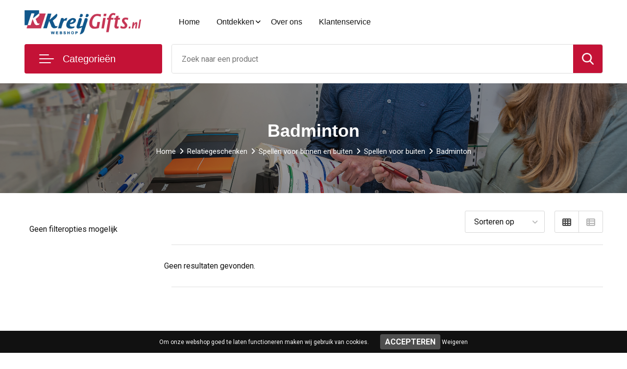

--- FILE ---
content_type: text/html; charset=UTF-8
request_url: https://www.kreijgifts.nl/badminton-spellen-voor-buiten-spellen-voor-binnen-en-buiten-relatiegeschenken
body_size: 15000
content:
<!DOCTYPE HTML>
<html lang="nl">
<head>
    <meta http-equiv="X-UA-Compatible" content="IE=Edge"/>
    <script type="text/javascript" nonce="trc7DFDUA7QxyqfthcSSIHjYN/o=">
        var baseUrl = '';
        var permalink = 'badminton-spellen-voor-buiten-spellen-voor-binnen-en-buiten-relatiegeschenken';
    </script>
    <meta http-equiv="Content-Type" content="text/html;charset=UTF-8" />
<meta name="robots" content="index, follow" />
<meta property="og:type" content="category" />
<meta property="og:title" content="Badminton" />
<meta property="og:image" content="https://i.pcsrv.nl/no_image.png" />
<meta property="og:url" content="https://www.kreijgifts.nl/badminton-spellen-voor-buiten-spellen-voor-binnen-en-buiten-relatiegeschenken" />
<meta name="viewport" content="width=device-width, initial-scale=1" />
<link rel="shortcut icon" type="image/x-icon" href="https://6f1fdba3211bec6bd8c1-e8ae6cb0d9f204b7b199a27f1138d9f8.ssl.cf1.rackcdn.com/faviconFile-1523429514.png" />
<link rel="canonical" href="https://www.kreijgifts.nl/badminton-spellen-voor-buiten-spellen-voor-binnen-en-buiten-relatiegeschenken" />
<link rel="stylesheet" type="text/css" href="/assets/15ae7fc8/css/style.css" />
<link rel="stylesheet" type="text/css" href="/uploads/css/installation.css" />
<link rel="stylesheet" type="text/css" href="/assets/4b9418a4/pager.css" />
<style type="text/css">

</style>
<script type="text/javascript" nonce="trc7DFDUA7QxyqfthcSSIHjYN/o=">
// https://github.com/filamentgroup/loadCSS
    !function(e){"use strict"
    var n=function(n,t,o){function i(e){return f.body?e():void setTimeout(function(){i(e)})}var d,r,a,l,f=e.document,s=f.createElement("link"),u=o||"all"
    return t?d=t:(r=(f.body||f.getElementsByTagName("head")[0]).childNodes,d=r[r.length-1]),a=f.styleSheets,s.rel="stylesheet",s.href=n,s.media="only x",i(function(){d.parentNode.insertBefore(s,t?d:d.nextSibling)}),l=function(e){for(var n=s.href,t=a.length;t--;)if(a[t].href===n)return e()
    setTimeout(function(){l(e)})},s.addEventListener&&s.addEventListener("load",function(){this.media=u}),s.onloadcssdefined=l,l(function(){s.media!==u&&(s.media=u)}),s}
    "undefined"!=typeof exports?exports.loadCSS=n:e.loadCSS=n}("undefined"!=typeof global?global:this)
loadCSS("/assets/59283338/jquery-ui-1.8.21.custom.css");
loadCSS("/assets/45a91dcd/typeahead.css?v=20161031");
loadCSS("/assets/15ae7fc8/js/vendor/light-gallery/css/lightGallery.css");
loadCSS("/assets/b909a56a/css/screen.css");
window.dataLayer = window.dataLayer || [];
function gtag(){
    dataLayer.push(arguments);
}
gtag('consent', 'default', {"ad_storage":"denied","analytics_storage":"denied","ad_user_data":"denied","ad_personalization":"denied","functionality_storage":"denied","personalization_storage":"denied","security_storage":"granted"});

(function(w,d,s,l,i){w[l]=w[l]||[];w[l].push({'gtm.start':
new Date().getTime(),event:'gtm.js'});var f=d.getElementsByTagName(s)[0],
j=d.createElement(s),dl=l!='dataLayer'?'&l='+l:'';j.async=true;j.src=
'https://www.googletagmanager.com/gtm.js?id='+i+dl;f.parentNode.insertBefore(j,f);
})(window,document,'script','dataLayer','GTM-MTDNG2L3');

document.addEventListener('cookiesEnabled', function() {
    gtag('consent', 'update', {
        'ad_storage': 'granted',
        'analytics_storage': 'granted',
        'ad_user_data': 'granted',
        'ad_personalization': 'granted',
        'functionality_storage': 'granted',
        'personalization_storage': 'granted',
        'security_storage': 'granted'
    });
});
</script>
<title>Badminton | KreijGifts</title>
    <script src="https://kit.fontawesome.com/76e029abd3.js" crossorigin="anonymous"></script>
<link href="https://fonts.googleapis.com/css2?family=Roboto:ital,wght@0,400;0,500;0,700;1,400;1,500&display=swap" rel="stylesheet"></head>
<body lang="nl"><!-- Google Tag Manager (noscript) -->
<noscript><iframe src="https://www.googletagmanager.com/ns.html?id=GTM-MTDNG2L3"
height="0" width="0" style="display:none;visibility:hidden"></iframe></noscript>
<!-- End Google Tag Manager (noscript) -->

<div id="container" class="logged-out no_children_category  category-272953 rootCategory-272727">
    <header>
    <div id="placeholder-header-top-wrapper">
        <div class="row collapse">
            <div id="placeholder-header-top"><div id="configuration-placeholder-widget-675" data-loadbyajax="0" data-reloadbyajax="0" data-widgetid="19" class="widget widget-19 widget-duplicaat no-padding no-padding twelveColumnWidth" style=""><div class="clear"></div></div><!-- Time: 0.00051712989807129 --><div class="clear"></div></div>        </div>
    </div>

    <div id="placeholder-header-wrapper">
        <div class="row collapse">
            <div id="placeholder-header"><div id="configuration-placeholder-widget-676" data-loadbyajax="0" data-reloadbyajax="0" data-widgetid="19" class="widget widget-19 widget-duplicaat no-padding no-padding twelveColumnWidth" style=""><div id="configuration-placeholder-widget-644" data-loadbyajax="0" data-reloadbyajax="0" data-widgetid="12" class="widget widget-12 widget-afbeelding logo threeColumnWidth tabletSixColumnWidth mobileTwelveColumnWidth horizontal-margin" style=""><a href="/"><img style="" class="default-image" data-defaultimage="/uploads/editor/1603375042_1458377278_logo.png" src="/uploads/editor/1603375042_1458377278_logo.png" alt="Logo" /></a></div><!-- Time: 0.00024199485778809 --><div id="configuration-placeholder-widget-646" data-loadbyajax="0" data-reloadbyajax="0" data-widgetid="7" class="widget widget-7 widget-menu hoofdmenu mobile-tablet-hidden sixColumnWidth tabletTwelveColumnWidth mobileTwelveColumnWidth horizontal-margin" style=""><ul class="custom no-images" id="yw2">
<li class="custom-item item-0 url resource-432353" data-cachedresource="menu-432353" data-menutype="url"><a target="_self" href="/">Home</a></li>
<li class="custom-item item-1 custom resource-432354 children" data-cachedresource="menu-432354" data-menutype="custom"><span target="_self">Ontdekken</span>
<ul>
<li class="custom-item item-0 staticPage resource-432358" data-cachedresource="menu-432358" data-menutype="staticPage"><a target="_self" href="https://www.kreijgifts.nl/waarom-kreijgifts">Waarom Kreijgitfs</a></li>
<li class="custom-item item-1 staticPage resource-432357" data-cachedresource="menu-432357" data-menutype="staticPage"><a target="_self" href="https://www.kreijgifts.nl/custom-made">Custom made</a></li>
<li class="custom-item item-2 staticPage resource-432478" data-cachedresource="menu-432478" data-menutype="staticPage"><a target="_self" href="https://www.kreijgifts.nl/galerij">Galerij</a></li>
<li class="custom-item item-3 staticPage resource-432356" data-cachedresource="menu-432356" data-menutype="staticPage"><a target="_self" href="https://www.kreijgifts.nl/veelgestelde-vragen">FAQ</a></li>
</ul>
</li>
<li class="custom-item item-2 staticPage resource-432355" data-cachedresource="menu-432355" data-menutype="staticPage"><a target="_self" href="https://www.kreijgifts.nl/over-ons">Over ons</a></li>
<li class="custom-item item-3 staticPage resource-432364" data-cachedresource="menu-432364" data-menutype="staticPage"><a target="_self" href="https://www.kreijgifts.nl/contact">Klantenservice</a></li>
</ul></div><!-- Time: 0.00073099136352539 --><div id="configuration-placeholder-widget-645" data-loadbyajax="0" data-reloadbyajax="0" data-widgetid="8" class="widget widget-8 widget-winkelwagen offerHide horizontal-margin" style=""><div class="cartDialog" id="shopping-cart-dialog-645">
<p class="row">Het product is aan de offerte toegevoegd</p></div><div class="zoekknop">
    <img id="search-pop" src="https://57e5f77c3915c5107909-3850d28ea2ad19caadcd47824dc23575.ssl.cf1.rackcdn.com/1598430857_zoeken4x.png" alt="Zoeken" width="100%" height="auto" />
</div>
<div class="cart-0">
    <span class="cart-price">€ 0,00</span>
    <div class="shoppingCart">
        <a><div class="cart-icon">
            <span class="item-counter">0</span>

                <svg id="_x31__px" enable-background="new 0 0 24 24" viewBox="0 0 24 24" xmlns="http://www.w3.org/2000/svg">
    <path d="m18.5 24h-13c-1.378 0-2.5-1.122-2.5-2.5v-19c0-1.378 1.122-2.5 2.5-2.5h13c1.378 0 2.5 1.122 2.5 2.5v19c0 1.378-1.122 2.5-2.5 2.5zm-13-23c-.827 0-1.5.673-1.5 1.5v19c0 .827.673 1.5 1.5 1.5h13c.827 0 1.5-.673 1.5-1.5v-19c0-.827-.673-1.5-1.5-1.5z" />
    <path d="m17.5 14h-11c-.276 0-.5-.224-.5-.5s.224-.5.5-.5h11c.276 0 .5.224.5.5s-.224.5-.5.5z" />
    <path d="m17.5 18h-11c-.276 0-.5-.224-.5-.5s.224-.5.5-.5h11c.276 0 .5.224.5.5s-.224.5-.5.5z" />
    <path d="m17.5 10h-11c-.276 0-.5-.224-.5-.5s.224-.5.5-.5h11c.276 0 .5.224.5.5s-.224.5-.5.5z" />
    <path d="m12.5 6h-6c-.276 0-.5-.224-.5-.5s.224-.5.5-.5h6c.276 0 .5.224.5.5s-.224.5-.5.5z" /></svg>
                
        </div></a>
        <div class="shopping-cart-detail">
            <div class="items">
    <div class="shopping-cart" id="shopping-cart-645-1769104234">
<div class="">
<span class="empty">De winkelwagen is leeg!</span></div><div class="keys" style="display:none" title="/badminton-spellen-voor-buiten-spellen-voor-binnen-en-buiten-relatiegeschenken"></div>
</div>
</div>
<div class="carttotal">
    <strong>Subtotaal:</strong>
    <span class="subtotal">€ 0,00</span>
</div>
<div class="cartfooter">
    <a href="/offerRequest">Afronden</a>
</div>
        </div>
    </div>
</div></div><!-- Time: 0.0071158409118652 --><div id="configuration-placeholder-widget-784" data-loadbyajax="0" data-reloadbyajax="0" data-widgetid="8" class="widget widget-8 widget-winkelwagen cartHide horizontal-margin" style=""><div class="cartDialog" id="shopping-cart-dialog-784">
<p class="row">Het product is aan de winkelmand toegevoegd</p></div><div class="zoekknop">
    <img id="search-pop" src="https://57e5f77c3915c5107909-3850d28ea2ad19caadcd47824dc23575.ssl.cf1.rackcdn.com/1598430857_zoeken4x.png" alt="Zoeken" width="100%" height="auto" />
</div>
<div class="cart-0">
    <span class="cart-price">€ 0,00</span>
    <div class="shoppingCart">
        <a><div class="cart-icon">
            <span class="item-counter">0</span>
            <svg version="1.1" id="Layer_1" xmlns="http://www.w3.org/2000/svg" xmlns:xlink="http://www.w3.org/1999/xlink" x="0px" y="0px" viewBox="0 0 511.999 511.999" style="enable-background:new 0 0 511.999 511.999;" xml:space="preserve">
                <g>
                    <g>
                        <path d="M214.685,402.828c-24.829,0-45.029,20.2-45.029,45.029c0,24.829,20.2,45.029,45.029,45.029s45.029-20.2,45.029-45.029
			C259.713,423.028,239.513,402.828,214.685,402.828z M214.685,467.742c-10.966,0-19.887-8.922-19.887-19.887
			c0-10.966,8.922-19.887,19.887-19.887s19.887,8.922,19.887,19.887C234.572,458.822,225.65,467.742,214.685,467.742z" />
                    </g>
                </g>
                <g>
                    <g>
                        <path d="M372.63,402.828c-24.829,0-45.029,20.2-45.029,45.029c0,24.829,20.2,45.029,45.029,45.029s45.029-20.2,45.029-45.029
			C417.658,423.028,397.458,402.828,372.63,402.828z M372.63,467.742c-10.966,0-19.887-8.922-19.887-19.887
			c0-10.966,8.922-19.887,19.887-19.887c10.966,0,19.887,8.922,19.887,19.887C392.517,458.822,383.595,467.742,372.63,467.742z" />
                    </g>
                </g>
                <g>
                    <g>
                        <path d="M383.716,165.755H203.567c-6.943,0-12.571,5.628-12.571,12.571c0,6.943,5.629,12.571,12.571,12.571h180.149
			c6.943,0,12.571-5.628,12.571-12.571C396.287,171.382,390.659,165.755,383.716,165.755z" />
                    </g>
                </g>
                <g>
                    <g>
                        <path d="M373.911,231.035H213.373c-6.943,0-12.571,5.628-12.571,12.571s5.628,12.571,12.571,12.571h160.537
			c6.943,0,12.571-5.628,12.571-12.571C386.481,236.664,380.853,231.035,373.911,231.035z" />
                    </g>
                </g>
                <g>
                    <g>
                        <path d="M506.341,109.744c-4.794-5.884-11.898-9.258-19.489-9.258H95.278L87.37,62.097c-1.651-8.008-7.113-14.732-14.614-17.989
			l-55.177-23.95c-6.37-2.767-13.773,0.156-16.536,6.524c-2.766,6.37,0.157,13.774,6.524,16.537L62.745,67.17l60.826,295.261
			c2.396,11.628,12.752,20.068,24.625,20.068h301.166c6.943,0,12.571-5.628,12.571-12.571c0-6.943-5.628-12.571-12.571-12.571
			H148.197l-7.399-35.916H451.69c11.872,0,22.229-8.44,24.624-20.068l35.163-170.675
			C513.008,123.266,511.136,115.627,506.341,109.744z M451.69,296.301H135.619l-35.161-170.674l386.393,0.001L451.69,296.301z" />
                    </g>
                </g>
                <g>
                </g>
                <g>
                </g>
                <g>
                </g>
                <g>
                </g>
                <g>
                </g>
                <g>
                </g>
                <g>
                </g>
                <g>
                </g>
                <g>
                </g>
                <g>
                </g>
                <g>
                </g>
                <g>
                </g>
                <g>
                </g>
                <g>
                </g>
                <g>
                </g>
            </svg>
        </div></a>
        <div class="shopping-cart-detail">
            <div class="items">
    <div class="shopping-cart" id="shopping-cart-784-1769104234">
<div class="">
<span class="empty">De winkelwagen is leeg!</span></div><div class="keys" style="display:none" title="/badminton-spellen-voor-buiten-spellen-voor-binnen-en-buiten-relatiegeschenken"></div>
</div>
</div>
<div class="carttotal">
    <strong>Subtotaal:</strong>
    <span class="subtotal">€ 0,00</span>
</div>
<div class="cartfooter">
    <a href="/checkout">Afrekenen</a>
</div>
        </div>
    </div>
</div></div><!-- Time: 0.0032529830932617 --><div id="configuration-placeholder-widget-791" data-loadbyajax="0" data-reloadbyajax="0" data-widgetid="7" class="widget widget-7 widget-menu no-padding desktop-hide no-padding" style=""><div class="mobile-menu">

    <nav class="nav-bar">
        <section class="menu-toggle">
            <a><img class="open" src="https://57e5f77c3915c5107909-3850d28ea2ad19caadcd47824dc23575.ssl.cf1.rackcdn.com/1598451392_menubar.png" alt="Streepjes" /></a>
            <a><img class="close" src="https://57e5f77c3915c5107909-3850d28ea2ad19caadcd47824dc23575.ssl.cf1.rackcdn.com/1598451414_crossbar.png" alt="Kruisje" /></a>
        </section>

        <section class="logo">
            <span></span>
        </section>

        <section class="small-menu">
            <a href="tel:0187482690"><i class="fas fa-phone-alt"></i></a>
            <a href="mailto:info@kreijgifts.nl"><i class="fas fa-envelope"></i></a>
        </section>
    </nav>

    <aside class="nav-bar-menu">
        <ul class="custom no-images" id="yw3">
<li data-permalink="relatiegeschenken" data-isoutlet="" data-cachedresource="menu-432366" class="custom-item item-0 category resource-432366 children" title="Relatiegeschenken" data-menutype="category"><a href="https://www.kreijgifts.nl/relatiegeschenken">Relatiegeschenken</a>
<ul>
<li data-permalink="aanstekers-relatiegeschenken" data-isoutlet="" data-cachedresource="category-273146" class="item-0 resource-273146 category-item" title="Aanstekers"><a href="https://www.kreijgifts.nl/aanstekers-relatiegeschenken">Aanstekers</a></li>
<li data-permalink="anti-stress-relatiegeschenken" data-isoutlet="" data-cachedresource="category-272929" class="item-1 resource-272929 category-item" title="Anti-stress"><a href="https://www.kreijgifts.nl/anti-stress-relatiegeschenken">Anti-stress</a></li>
<li data-permalink="bidons-en-sportflessen-relatiegeschenken" data-isoutlet="" data-cachedresource="category-272855" class="item-2 resource-272855 category-item" title="Bidons en Sportflessen"><a href="https://www.kreijgifts.nl/bidons-en-sportflessen-relatiegeschenken">Bidons en Sportflessen</a></li>
<li data-permalink="elektronica-gadgets-en-usb-relatiegeschenken" data-isoutlet="" data-cachedresource="category-272833" class="item-3 resource-272833 category-item" title="Elektronica, Gadgets en USB"><a href="https://www.kreijgifts.nl/elektronica-gadgets-en-usb-relatiegeschenken">Elektronica, Gadgets en USB</a></li>
<li data-permalink="feestartikelen-relatiegeschenken" data-isoutlet="" data-cachedresource="category-272923" class="item-4 resource-272923 category-item" title="Feestartikelen"><a href="https://www.kreijgifts.nl/feestartikelen-relatiegeschenken">Feestartikelen</a></li>
<li data-permalink="huis-tuin-en-keuken-relatiegeschenken" data-isoutlet="" data-cachedresource="category-272728" class="item-5 resource-272728 category-item" title="Huis, Tuin en Keuken"><a href="https://www.kreijgifts.nl/huis-tuin-en-keuken-relatiegeschenken">Huis, Tuin en Keuken</a></li>
<li data-permalink="kantoor-en-zakelijk-relatiegeschenken" data-isoutlet="" data-cachedresource="category-272758" class="item-6 resource-272758 category-item" title="Kantoor en Zakelijk"><a href="https://www.kreijgifts.nl/kantoor-en-zakelijk-relatiegeschenken">Kantoor en Zakelijk</a></li>
<li data-permalink="kerst-relatiegeschenken" data-isoutlet="" data-cachedresource="category-273065" class="item-7 resource-273065 category-item" title="Kerst"><a href="https://www.kreijgifts.nl/kerst-relatiegeschenken">Kerst</a></li>
<li data-permalink="kinderen-peuters-en-babys-relatiegeschenken" data-isoutlet="" data-cachedresource="category-273042" class="item-8 resource-273042 category-item" title="Kinderen, Peuters en Baby&#039;s"><a href="https://www.kreijgifts.nl/kinderen-peuters-en-babys-relatiegeschenken">Kinderen, Peuters en Baby's</a></li>
<li data-permalink="klokken-horloges-en-weerstations-relatiegeschenken" data-isoutlet="" data-cachedresource="category-272908" class="item-9 resource-272908 category-item" title="Klokken, horloges en weerstations"><a href="https://www.kreijgifts.nl/klokken-horloges-en-weerstations-relatiegeschenken">Klokken, horloges en weerstations</a></li>
<li data-permalink="lampen-en-gereedschap-relatiegeschenken" data-isoutlet="" data-cachedresource="category-272839" class="item-10 resource-272839 category-item" title="Lampen en Gereedschap"><a href="https://www.kreijgifts.nl/lampen-en-gereedschap-relatiegeschenken">Lampen en Gereedschap</a></li>
<li data-permalink="levensmiddelen-relatiegeschenken" data-isoutlet="" data-cachedresource="category-273222" class="item-11 resource-273222 category-item" title="Levensmiddelen"><a href="https://www.kreijgifts.nl/levensmiddelen-relatiegeschenken">Levensmiddelen</a></li>
<li data-permalink="paraplus-relatiegeschenken" data-isoutlet="" data-cachedresource="category-272824" class="item-12 resource-272824 category-item" title="Paraplu&#039;s"><a href="https://www.kreijgifts.nl/paraplus-relatiegeschenken">Paraplu's</a></li>
<li data-permalink="persoonlijke-verzorging-relatiegeschenken" data-isoutlet="" data-cachedresource="category-272960" class="item-13 resource-272960 category-item" title="Persoonlijke verzorging"><a href="https://www.kreijgifts.nl/persoonlijke-verzorging-relatiegeschenken">Persoonlijke verzorging</a></li>
<li data-permalink="reisbenodigdheden-relatiegeschenken" data-isoutlet="" data-cachedresource="category-272821" class="item-14 resource-272821 category-item" title="Reisbenodigdheden"><a href="https://www.kreijgifts.nl/reisbenodigdheden-relatiegeschenken">Reisbenodigdheden</a></li>
<li data-permalink="schrijfwaren-relatiegeschenken" data-isoutlet="" data-cachedresource="category-272871" class="item-15 resource-272871 category-item" title="Schrijfwaren"><a href="https://www.kreijgifts.nl/schrijfwaren-relatiegeschenken">Schrijfwaren</a></li>
<li data-permalink="sleutelhangers-en-lanyards-relatiegeschenken" data-isoutlet="" data-cachedresource="category-272830" class="item-16 resource-272830 category-item" title="Sleutelhangers en Lanyards"><a href="https://www.kreijgifts.nl/sleutelhangers-en-lanyards-relatiegeschenken">Sleutelhangers en Lanyards</a></li>
<li data-permalink="snoepgoed-relatiegeschenken" data-isoutlet="" data-cachedresource="category-273160" class="item-17 resource-273160 category-item" title="Snoepgoed"><a href="https://www.kreijgifts.nl/snoepgoed-relatiegeschenken">Snoepgoed</a></li>
<li data-permalink="spellen-voor-binnen-en-buiten-relatiegeschenken" data-isoutlet="" data-cachedresource="category-272951" class="item-18 resource-272951 category-item" title="Spellen voor binnen en buiten"><a href="https://www.kreijgifts.nl/spellen-voor-binnen-en-buiten-relatiegeschenken">Spellen voor binnen en buiten</a></li>
<li data-permalink="sport-relatiegeschenken" data-isoutlet="" data-cachedresource="category-272948" class="item-19 resource-272948 category-item" title="Sport"><a href="https://www.kreijgifts.nl/sport-relatiegeschenken">Sport</a></li>
<li data-permalink="veiligheid-auto-en-fiets-relatiegeschenken" data-isoutlet="" data-cachedresource="category-272836" class="item-20 resource-272836 category-item" title="Veiligheid, Auto en Fiets"><a href="https://www.kreijgifts.nl/veiligheid-auto-en-fiets-relatiegeschenken">Veiligheid, Auto en Fiets</a></li>
<li data-permalink="vrije-tijd-en-strand-relatiegeschenken" data-isoutlet="" data-cachedresource="category-272845" class="item-21 resource-272845 category-item" title="Vrije tijd en Strand"><a href="https://www.kreijgifts.nl/vrije-tijd-en-strand-relatiegeschenken">Vrije tijd en Strand</a></li>
<li data-permalink="waterflesjes-relatiegeschenken" data-isoutlet="" data-cachedresource="category-273133" class="item-22 resource-273133 category-item" title="Waterflesjes"><a href="https://www.kreijgifts.nl/waterflesjes-relatiegeschenken">Waterflesjes</a></li>
<li data-permalink="themapakketten-relatiegeschenken" data-isoutlet="" data-cachedresource="category-291208" class="item-23 resource-291208 category-item" title="Themapakketten"><a href="https://www.kreijgifts.nl/themapakketten-relatiegeschenken">Themapakketten</a></li>
</ul>
</li>
<li class="custom-item item-1 category resource-568314" data-cachedresource="menu-568314" data-menutype="category"><a target="_self" href="https://www.kreijgifts.nl/rituals-pakketten">Rituals pakketten</a></li>
<li data-permalink="wijn-en-champagnesets-keuken-huis-tuin-en-keuken-relatiegeschenken" data-isoutlet="" data-cachedresource="menu-432368" class="custom-item item-2 category resource-432368 children" title="Wijn en Champagnesets" data-menutype="category"><a href="https://www.kreijgifts.nl/wijn-en-champagnesets-keuken-huis-tuin-en-keuken-relatiegeschenken">Wijnpakketten en meer</a>
<ul>
<li data-permalink="bedrukte-wijnkisten-wijn-en-champagnesets-keuken-huis-tuin-en-keuken-relatiegeschenken" data-isoutlet="" data-cachedresource="category-432663" class="item-0 resource-432663 category-item" title="Bedrukte wijnkisten"><a href="https://www.kreijgifts.nl/bedrukte-wijnkisten-wijn-en-champagnesets-keuken-huis-tuin-en-keuken-relatiegeschenken">Bedrukte wijnkisten</a></li>
<li data-permalink="champagnes-wijn-en-champagnesets-keuken-huis-tuin-en-keuken-relatiegeschenken" data-isoutlet="" data-cachedresource="category-432719" class="item-1 resource-432719 category-item" title="Champagnes"><a href="https://www.kreijgifts.nl/champagnes-wijn-en-champagnesets-keuken-huis-tuin-en-keuken-relatiegeschenken">Champagnes</a></li>
<li data-permalink="flessenhouders-wijn-en-champagnesets-keuken-huis-tuin-en-keuken-relatiegeschenken" data-isoutlet="" data-cachedresource="category-277062" class="item-2 resource-277062 category-item" title="Flessenhouders"><a href="https://www.kreijgifts.nl/flessenhouders-wijn-en-champagnesets-keuken-huis-tuin-en-keuken-relatiegeschenken">Flessenhouders</a></li>
<li data-permalink="wijnflestassen-wijn-en-champagnesets-keuken-huis-tuin-en-keuken-relatiegeschenken" data-isoutlet="" data-cachedresource="category-273253" class="item-3 resource-273253 category-item" title="Wijnflestassen"><a href="https://www.kreijgifts.nl/wijnflestassen-wijn-en-champagnesets-keuken-huis-tuin-en-keuken-relatiegeschenken">Wijnflestassen</a></li>
<li data-permalink="wijndoppen-wijn-en-champagnesets-keuken-huis-tuin-en-keuken-relatiegeschenken" data-isoutlet="" data-cachedresource="category-273077" class="item-4 resource-273077 category-item" title="Wijndoppen"><a href="https://www.kreijgifts.nl/wijndoppen-wijn-en-champagnesets-keuken-huis-tuin-en-keuken-relatiegeschenken">Wijndoppen</a></li>
<li data-permalink="wijn-en-champagnekoelers-wijn-en-champagnesets-keuken-huis-tuin-en-keuken-relatiegeschenken" data-isoutlet="" data-cachedresource="category-273016" class="item-5 resource-273016 category-item" title="Wijn- en Champagnekoelers"><a href="https://www.kreijgifts.nl/wijn-en-champagnekoelers-wijn-en-champagnesets-keuken-huis-tuin-en-keuken-relatiegeschenken">Wijn- en Champagnekoelers</a></li>
<li data-permalink="wijnsets-wijn-en-champagnesets-keuken-huis-tuin-en-keuken-relatiegeschenken" data-isoutlet="" data-cachedresource="category-272896" class="item-6 resource-272896 category-item" title="Wijnsets"><a href="https://www.kreijgifts.nl/wijnsets-wijn-en-champagnesets-keuken-huis-tuin-en-keuken-relatiegeschenken">Wijnsets</a></li>
</ul>
</li>
<li data-permalink="bieren-keuken-huis-tuin-en-keuken-relatiegeschenken" data-isoutlet="" data-cachedresource="menu-432665" class="custom-item item-3 category resource-432665" title="Bieren" data-menutype="category"><a href="https://www.kreijgifts.nl/bieren-keuken-huis-tuin-en-keuken-relatiegeschenken">Bierpakketten</a></li>
<li data-permalink="textiel" data-isoutlet="" data-cachedresource="menu-432369" class="custom-item item-4 category resource-432369 children" title="Textiel" data-menutype="category"><a href="https://www.kreijgifts.nl/textiel">Promotioneel textiel</a>
<ul>
<li data-permalink="badtextiel-en-douche-textiel" data-isoutlet="" data-cachedresource="category-272747" class="item-0 resource-272747 category-item" title="Badtextiel en Douche"><a href="https://www.kreijgifts.nl/badtextiel-en-douche-textiel">Badtextiel en Douche</a></li>
<li data-permalink="bodywarmers-textiel" data-isoutlet="" data-cachedresource="category-272693" class="item-1 resource-272693 category-item" title="Bodywarmers"><a href="https://www.kreijgifts.nl/bodywarmers-textiel">Bodywarmers</a></li>
<li data-permalink="broeken-en-rokken-textiel" data-isoutlet="" data-cachedresource="category-272705" class="item-2 resource-272705 category-item" title="Broeken en Rokken"><a href="https://www.kreijgifts.nl/broeken-en-rokken-textiel">Broeken en Rokken</a></li>
<li data-permalink="caps-hoeden-en-mutsen-textiel" data-isoutlet="" data-cachedresource="category-272753" class="item-3 resource-272753 category-item" title="Caps, Hoeden en Mutsen"><a href="https://www.kreijgifts.nl/caps-hoeden-en-mutsen-textiel">Caps, Hoeden en Mutsen</a></li>
<li data-permalink="dekens-fleecedekens-en-kussens-textiel" data-isoutlet="" data-cachedresource="category-272780" class="item-4 resource-272780 category-item" title="Dekens, Fleecedekens en Kussens"><a href="https://www.kreijgifts.nl/dekens-fleecedekens-en-kussens-textiel">Dekens, Fleecedekens en Kussens</a></li>
<li data-permalink="handschoenen-en-sjaals-textiel" data-isoutlet="" data-cachedresource="category-272744" class="item-5 resource-272744 category-item" title="Handschoenen en Sjaals"><a href="https://www.kreijgifts.nl/handschoenen-en-sjaals-textiel">Handschoenen en Sjaals</a></li>
<li data-permalink="jassen-textiel" data-isoutlet="" data-cachedresource="category-272694" class="item-6 resource-272694 category-item" title="Jassen"><a href="https://www.kreijgifts.nl/jassen-textiel">Jassen</a></li>
<li data-permalink="kledingaccessoires-textiel" data-isoutlet="" data-cachedresource="category-272718" class="item-7 resource-272718 category-item" title="Kledingaccessoires"><a href="https://www.kreijgifts.nl/kledingaccessoires-textiel">Kledingaccessoires</a></li>
<li data-permalink="ondergoed-sokken-en-nachtkleding-textiel" data-isoutlet="" data-cachedresource="category-273220" class="item-8 resource-273220 category-item" title="Ondergoed, Sokken en Nachtkleding"><a href="https://www.kreijgifts.nl/ondergoed-sokken-en-nachtkleding-textiel">Ondergoed, Sokken en Nachtkleding</a></li>
<li data-permalink="overhemden-textiel" data-isoutlet="" data-cachedresource="category-272701" class="item-9 resource-272701 category-item" title="Overhemden"><a href="https://www.kreijgifts.nl/overhemden-textiel">Overhemden</a></li>
<li data-permalink="peuters-en-babys-textiel" data-isoutlet="" data-cachedresource="category-272789" class="item-10 resource-272789 category-item" title="Peuters en Baby&#039;s"><a href="https://www.kreijgifts.nl/peuters-en-babys-textiel">Peuters en Baby's</a></li>
<li data-permalink="polos-textiel" data-isoutlet="" data-cachedresource="category-272700" class="item-11 resource-272700 category-item" title="Polo&#039;s"><a href="https://www.kreijgifts.nl/polos-textiel">Polo's</a></li>
<li data-permalink="regenkleding-textiel" data-isoutlet="" data-cachedresource="category-272920" class="item-12 resource-272920 category-item" title="Regenkleding"><a href="https://www.kreijgifts.nl/regenkleding-textiel">Regenkleding</a></li>
<li data-permalink="schoenen-textiel" data-isoutlet="" data-cachedresource="category-272716" class="item-13 resource-272716 category-item" title="Schoenen"><a href="https://www.kreijgifts.nl/schoenen-textiel">Schoenen</a></li>
<li data-permalink="sweaters-textiel" data-isoutlet="" data-cachedresource="category-272710" class="item-14 resource-272710 category-item" title="Sweaters"><a href="https://www.kreijgifts.nl/sweaters-textiel">Sweaters</a></li>
<li data-permalink="t-shirts-textiel" data-isoutlet="" data-cachedresource="category-272702" class="item-15 resource-272702 category-item" title="T-Shirts"><a href="https://www.kreijgifts.nl/t-shirts-textiel">T-Shirts</a></li>
<li data-permalink="vesten-textiel" data-isoutlet="" data-cachedresource="category-272691" class="item-16 resource-272691 category-item" title="Vesten"><a href="https://www.kreijgifts.nl/vesten-textiel">Vesten</a></li>
<li data-permalink="gilets-textiel" data-isoutlet="" data-cachedresource="category-284247" class="item-17 resource-284247 category-item" title="Gilets"><a href="https://www.kreijgifts.nl/gilets-textiel">Gilets</a></li>
<li data-permalink="blazers-textiel" data-isoutlet="" data-cachedresource="category-435478" class="item-18 resource-435478 category-item" title="Blazers"><a href="https://www.kreijgifts.nl/blazers-textiel">Blazers</a></li>
</ul>
</li>
<li data-permalink="werkkleding" data-isoutlet="" data-cachedresource="menu-432370" class="custom-item item-5 category resource-432370 children" title="Werkkleding" data-menutype="category"><a href="https://www.kreijgifts.nl/werkkleding">Bedrijfskleding (met logo)</a>
<ul>
<li data-permalink="been-en-voetbescherming-werkkleding" data-isoutlet="" data-cachedresource="category-272686" class="item-0 resource-272686 category-item" title="Been- en voetbescherming"><a href="https://www.kreijgifts.nl/been-en-voetbescherming-werkkleding">Been- en voetbescherming</a></li>
<li data-permalink="bodywarmers-werkkleding" data-isoutlet="" data-cachedresource="category-272699" class="item-1 resource-272699 category-item" title="Bodywarmers"><a href="https://www.kreijgifts.nl/bodywarmers-werkkleding">Bodywarmers</a></li>
<li data-permalink="broeken-en-rokken-werkkleding" data-isoutlet="" data-cachedresource="category-272688" class="item-2 resource-272688 category-item" title="Broeken en Rokken"><a href="https://www.kreijgifts.nl/broeken-en-rokken-werkkleding">Broeken en Rokken</a></li>
<li data-permalink="gereedschap-werkkleding" data-isoutlet="" data-cachedresource="category-273254" class="item-3 resource-273254 category-item" title="Gereedschap"><a href="https://www.kreijgifts.nl/gereedschap-werkkleding">Gereedschap</a></li>
<li data-permalink="jassen-werkkleding" data-isoutlet="" data-cachedresource="category-272737" class="item-4 resource-272737 category-item" title="Jassen"><a href="https://www.kreijgifts.nl/jassen-werkkleding">Jassen</a></li>
<li data-permalink="ondergoed-en-sokken-werkkleding" data-isoutlet="" data-cachedresource="category-272812" class="item-5 resource-272812 category-item" title="Ondergoed en Sokken"><a href="https://www.kreijgifts.nl/ondergoed-en-sokken-werkkleding">Ondergoed en Sokken</a></li>
<li data-permalink="overalls-werkkleding" data-isoutlet="" data-cachedresource="category-272771" class="item-6 resource-272771 category-item" title="Overalls"><a href="https://www.kreijgifts.nl/overalls-werkkleding">Overalls</a></li>
<li data-permalink="overhemden-werkkleding" data-isoutlet="" data-cachedresource="category-272818" class="item-7 resource-272818 category-item" title="Overhemden"><a href="https://www.kreijgifts.nl/overhemden-werkkleding">Overhemden</a></li>
<li data-permalink="polos-werkkleding" data-isoutlet="" data-cachedresource="category-272803" class="item-8 resource-272803 category-item" title="Polo&#039;s"><a href="https://www.kreijgifts.nl/polos-werkkleding">Polo's</a></li>
<li data-permalink="schoenen-werkkleding" data-isoutlet="" data-cachedresource="category-272808" class="item-9 resource-272808 category-item" title="Schoenen"><a href="https://www.kreijgifts.nl/schoenen-werkkleding">Schoenen</a></li>
<li data-permalink="schorten-en-sloven-werkkleding" data-isoutlet="" data-cachedresource="category-272732" class="item-10 resource-272732 category-item" title="Schorten en Sloven"><a href="https://www.kreijgifts.nl/schorten-en-sloven-werkkleding">Schorten en Sloven</a></li>
<li data-permalink="sweaters-werkkleding" data-isoutlet="" data-cachedresource="category-272714" class="item-11 resource-272714 category-item" title="Sweaters"><a href="https://www.kreijgifts.nl/sweaters-werkkleding">Sweaters</a></li>
<li data-permalink="t-shirts-werkkleding" data-isoutlet="" data-cachedresource="category-272707" class="item-12 resource-272707 category-item" title="T-Shirts"><a href="https://www.kreijgifts.nl/t-shirts-werkkleding">T-Shirts</a></li>
<li data-permalink="vesten-werkkleding" data-isoutlet="" data-cachedresource="category-272805" class="item-13 resource-272805 category-item" title="Vesten"><a href="https://www.kreijgifts.nl/vesten-werkkleding">Vesten</a></li>
<li data-permalink="veiligheidssignalering-en-verlichting-werkkleding" data-isoutlet="" data-cachedresource="category-514221" class="item-14 resource-514221 category-item" title="Veiligheidssignalering en Verlichting"><a href="https://www.kreijgifts.nl/veiligheidssignalering-en-verlichting-werkkleding">Veiligheidssignalering en Verlichting</a></li>
<li data-permalink="regenkleding-werkkleding" data-isoutlet="" data-cachedresource="category-394482" class="item-15 resource-394482 category-item" title="Regenkleding"><a href="https://www.kreijgifts.nl/regenkleding-werkkleding">Regenkleding</a></li>
<li data-permalink="restauranttextiel-werkkleding" data-isoutlet="" data-cachedresource="category-381363" class="item-16 resource-381363 category-item" title="Restauranttextiel"><a href="https://www.kreijgifts.nl/restauranttextiel-werkkleding">Restauranttextiel</a></li>
<li data-permalink="reflecterende-vesten-werkkleding" data-isoutlet="" data-cachedresource="category-381263" class="item-17 resource-381263 category-item" title="Reflecterende vesten"><a href="https://www.kreijgifts.nl/reflecterende-vesten-werkkleding">Reflecterende vesten</a></li>
<li data-permalink="hoofdbescherming-werkkleding" data-isoutlet="" data-cachedresource="category-376381" class="item-18 resource-376381 category-item" title="Hoofdbescherming"><a href="https://www.kreijgifts.nl/hoofdbescherming-werkkleding">Hoofdbescherming</a></li>
<li data-permalink="reflecterende-polos-werkkleding" data-isoutlet="" data-cachedresource="category-372871" class="item-19 resource-372871 category-item" title="Reflecterende polo&#039;s"><a href="https://www.kreijgifts.nl/reflecterende-polos-werkkleding">Reflecterende polo's</a></li>
<li data-permalink="handschoenen-en-sjaals-werkkleding" data-isoutlet="" data-cachedresource="category-372859" class="item-20 resource-372859 category-item" title="Handschoenen en Sjaals"><a href="https://www.kreijgifts.nl/handschoenen-en-sjaals-werkkleding">Handschoenen en Sjaals</a></li>
<li data-permalink="gehoorbescherming-werkkleding" data-isoutlet="" data-cachedresource="category-372849" class="item-21 resource-372849 category-item" title="Gehoorbescherming"><a href="https://www.kreijgifts.nl/gehoorbescherming-werkkleding">Gehoorbescherming</a></li>
<li data-permalink="oog-en-gelaatsbescherming-werkkleding" data-isoutlet="" data-cachedresource="category-372822" class="item-22 resource-372822 category-item" title="Oog- en gelaatsbescherming"><a href="https://www.kreijgifts.nl/oog-en-gelaatsbescherming-werkkleding">Oog- en gelaatsbescherming</a></li>
<li data-permalink="caps-hoeden-en-mutsen-werkkleding" data-isoutlet="" data-cachedresource="category-358205" class="item-23 resource-358205 category-item" title="Caps, Hoeden en Mutsen"><a href="https://www.kreijgifts.nl/caps-hoeden-en-mutsen-werkkleding">Caps, Hoeden en Mutsen</a></li>
<li data-permalink="gilets-werkkleding" data-isoutlet="" data-cachedresource="category-346647" class="item-24 resource-346647 category-item" title="Gilets"><a href="https://www.kreijgifts.nl/gilets-werkkleding">Gilets</a></li>
<li data-permalink="veiligheidsvesten-en-veiligheidshesjes-werkkleding" data-isoutlet="" data-cachedresource="category-287886" class="item-25 resource-287886 category-item" title="Veiligheidsvesten en Veiligheidshesjes"><a href="https://www.kreijgifts.nl/veiligheidsvesten-en-veiligheidshesjes-werkkleding">Veiligheidsvesten en Veiligheidshesjes</a></li>
<li data-permalink="kledingaccessoires-werkkleding" data-isoutlet="" data-cachedresource="category-287021" class="item-26 resource-287021 category-item" title="Kledingaccessoires"><a href="https://www.kreijgifts.nl/kledingaccessoires-werkkleding">Kledingaccessoires</a></li>
<li data-permalink="ehbo-werkkleding" data-isoutlet="" data-cachedresource="category-542133" class="item-27 resource-542133 category-item" title="E.H.B.O."><a href="https://www.kreijgifts.nl/ehbo-werkkleding">E.H.B.O.</a></li>
</ul>
</li>
<li class="custom-item item-6 staticPage resource-432371" data-cachedresource="menu-432371" data-menutype="staticPage"><a target="_self" href="https://www.kreijgifts.nl/sportprijzen">Sportprijzen</a></li>
</ul>
    </aside>
</div></div><!-- Time: 0.0021648406982422 --><div class="clear"></div></div><!-- Time: 0.014494895935059 --><div class="clear"></div></div>        </div>
    </div>

    <div id="placeholder-header-bottom-wrapper">
        <div class="row collapse">
            <div id="placeholder-header-bottom"><div id="configuration-placeholder-widget-724" data-loadbyajax="0" data-reloadbyajax="0" data-widgetid="19" class="widget widget-19 widget-duplicaat no-padding no-padding twelveColumnWidth" style=""><div id="configuration-placeholder-widget-647" data-loadbyajax="0" data-reloadbyajax="0" data-widgetid="7" class="widget widget-7 widget-menu mobile-tablet-hidden threeColumnWidth horizontal-margin" style=""><div class="assortment">
<div class="toggle">
    <img class="open" src="https://57e5f77c3915c5107909-3850d28ea2ad19caadcd47824dc23575.ssl.cf1.rackcdn.com/1598451392_menubar.png" alt="Streepjes" />
    <img class="close" src="https://57e5f77c3915c5107909-3850d28ea2ad19caadcd47824dc23575.ssl.cf1.rackcdn.com/1598451414_crossbar.png" alt="Kruisje" />
    <h3>Categorieën</h3>
</div>
<ul class="custom " id="yw4">
<li data-permalink="relatiegeschenken" data-isoutlet="" data-cachedresource="menu-432366" class="custom-item item-0 category resource-432366 children" title="Relatiegeschenken" data-menutype="category"><a href="https://www.kreijgifts.nl/relatiegeschenken">Relatiegeschenken</a>
<ul>
<li data-permalink="aanstekers-relatiegeschenken" data-isoutlet="" data-cachedresource="category-273146" class="item-0 resource-273146 category-item" title="Aanstekers"><a href="https://www.kreijgifts.nl/aanstekers-relatiegeschenken">Aanstekers</a></li>
<li data-permalink="anti-stress-relatiegeschenken" data-isoutlet="" data-cachedresource="category-272929" class="item-1 resource-272929 category-item" title="Anti-stress"><a href="https://www.kreijgifts.nl/anti-stress-relatiegeschenken">Anti-stress</a></li>
<li data-permalink="bidons-en-sportflessen-relatiegeschenken" data-isoutlet="" data-cachedresource="category-272855" class="item-2 resource-272855 category-item" title="Bidons en Sportflessen"><a href="https://www.kreijgifts.nl/bidons-en-sportflessen-relatiegeschenken">Bidons en Sportflessen</a></li>
<li data-permalink="elektronica-gadgets-en-usb-relatiegeschenken" data-isoutlet="" data-cachedresource="category-272833" class="item-3 resource-272833 category-item" title="Elektronica, Gadgets en USB"><a href="https://www.kreijgifts.nl/elektronica-gadgets-en-usb-relatiegeschenken">Elektronica, Gadgets en USB</a></li>
<li data-permalink="feestartikelen-relatiegeschenken" data-isoutlet="" data-cachedresource="category-272923" class="item-4 resource-272923 category-item" title="Feestartikelen"><a href="https://www.kreijgifts.nl/feestartikelen-relatiegeschenken">Feestartikelen</a></li>
<li data-permalink="huis-tuin-en-keuken-relatiegeschenken" data-isoutlet="" data-cachedresource="category-272728" class="item-5 resource-272728 category-item" title="Huis, Tuin en Keuken"><a href="https://www.kreijgifts.nl/huis-tuin-en-keuken-relatiegeschenken">Huis, Tuin en Keuken</a></li>
<li data-permalink="kantoor-en-zakelijk-relatiegeschenken" data-isoutlet="" data-cachedresource="category-272758" class="item-6 resource-272758 category-item" title="Kantoor en Zakelijk"><a href="https://www.kreijgifts.nl/kantoor-en-zakelijk-relatiegeschenken">Kantoor en Zakelijk</a></li>
<li data-permalink="kerst-relatiegeschenken" data-isoutlet="" data-cachedresource="category-273065" class="item-7 resource-273065 category-item" title="Kerst"><a href="https://www.kreijgifts.nl/kerst-relatiegeschenken">Kerst</a></li>
<li data-permalink="kinderen-peuters-en-babys-relatiegeschenken" data-isoutlet="" data-cachedresource="category-273042" class="item-8 resource-273042 category-item" title="Kinderen, Peuters en Baby&#039;s"><a href="https://www.kreijgifts.nl/kinderen-peuters-en-babys-relatiegeschenken">Kinderen, Peuters en Baby's</a></li>
<li data-permalink="klokken-horloges-en-weerstations-relatiegeschenken" data-isoutlet="" data-cachedresource="category-272908" class="item-9 resource-272908 category-item" title="Klokken, horloges en weerstations"><a href="https://www.kreijgifts.nl/klokken-horloges-en-weerstations-relatiegeschenken">Klokken, horloges en weerstations</a></li>
<li data-permalink="lampen-en-gereedschap-relatiegeschenken" data-isoutlet="" data-cachedresource="category-272839" class="item-10 resource-272839 category-item" title="Lampen en Gereedschap"><a href="https://www.kreijgifts.nl/lampen-en-gereedschap-relatiegeschenken">Lampen en Gereedschap</a></li>
<li data-permalink="levensmiddelen-relatiegeschenken" data-isoutlet="" data-cachedresource="category-273222" class="item-11 resource-273222 category-item" title="Levensmiddelen"><a href="https://www.kreijgifts.nl/levensmiddelen-relatiegeschenken">Levensmiddelen</a></li>
<li data-permalink="paraplus-relatiegeschenken" data-isoutlet="" data-cachedresource="category-272824" class="item-12 resource-272824 category-item" title="Paraplu&#039;s"><a href="https://www.kreijgifts.nl/paraplus-relatiegeschenken">Paraplu's</a></li>
<li data-permalink="persoonlijke-verzorging-relatiegeschenken" data-isoutlet="" data-cachedresource="category-272960" class="item-13 resource-272960 category-item" title="Persoonlijke verzorging"><a href="https://www.kreijgifts.nl/persoonlijke-verzorging-relatiegeschenken">Persoonlijke verzorging</a></li>
<li data-permalink="reisbenodigdheden-relatiegeschenken" data-isoutlet="" data-cachedresource="category-272821" class="item-14 resource-272821 category-item" title="Reisbenodigdheden"><a href="https://www.kreijgifts.nl/reisbenodigdheden-relatiegeschenken">Reisbenodigdheden</a></li>
<li data-permalink="schrijfwaren-relatiegeschenken" data-isoutlet="" data-cachedresource="category-272871" class="item-15 resource-272871 category-item" title="Schrijfwaren"><a href="https://www.kreijgifts.nl/schrijfwaren-relatiegeschenken">Schrijfwaren</a></li>
<li data-permalink="sleutelhangers-en-lanyards-relatiegeschenken" data-isoutlet="" data-cachedresource="category-272830" class="item-16 resource-272830 category-item" title="Sleutelhangers en Lanyards"><a href="https://www.kreijgifts.nl/sleutelhangers-en-lanyards-relatiegeschenken">Sleutelhangers en Lanyards</a></li>
<li data-permalink="snoepgoed-relatiegeschenken" data-isoutlet="" data-cachedresource="category-273160" class="item-17 resource-273160 category-item" title="Snoepgoed"><a href="https://www.kreijgifts.nl/snoepgoed-relatiegeschenken">Snoepgoed</a></li>
<li data-permalink="spellen-voor-binnen-en-buiten-relatiegeschenken" data-isoutlet="" data-cachedresource="category-272951" class="item-18 resource-272951 category-item" title="Spellen voor binnen en buiten"><a href="https://www.kreijgifts.nl/spellen-voor-binnen-en-buiten-relatiegeschenken">Spellen voor binnen en buiten</a></li>
<li data-permalink="sport-relatiegeschenken" data-isoutlet="" data-cachedresource="category-272948" class="item-19 resource-272948 category-item" title="Sport"><a href="https://www.kreijgifts.nl/sport-relatiegeschenken">Sport</a></li>
<li data-permalink="veiligheid-auto-en-fiets-relatiegeschenken" data-isoutlet="" data-cachedresource="category-272836" class="item-20 resource-272836 category-item" title="Veiligheid, Auto en Fiets"><a href="https://www.kreijgifts.nl/veiligheid-auto-en-fiets-relatiegeschenken">Veiligheid, Auto en Fiets</a></li>
<li data-permalink="vrije-tijd-en-strand-relatiegeschenken" data-isoutlet="" data-cachedresource="category-272845" class="item-21 resource-272845 category-item" title="Vrije tijd en Strand"><a href="https://www.kreijgifts.nl/vrije-tijd-en-strand-relatiegeschenken">Vrije tijd en Strand</a></li>
<li data-permalink="waterflesjes-relatiegeschenken" data-isoutlet="" data-cachedresource="category-273133" class="item-22 resource-273133 category-item" title="Waterflesjes"><a href="https://www.kreijgifts.nl/waterflesjes-relatiegeschenken">Waterflesjes</a></li>
<li data-permalink="themapakketten-relatiegeschenken" data-isoutlet="" data-cachedresource="category-291208" class="item-23 resource-291208 category-item" title="Themapakketten"><a href="https://www.kreijgifts.nl/themapakketten-relatiegeschenken">Themapakketten</a></li>
</ul>
</li>
<li class="custom-item item-1 category resource-568314" data-cachedresource="menu-568314" data-menutype="category"><a target="_self" href="https://www.kreijgifts.nl/rituals-pakketten"><span class="menu-item-text">Rituals pakketten</span></a></li>
<li data-permalink="wijn-en-champagnesets-keuken-huis-tuin-en-keuken-relatiegeschenken" data-isoutlet="" data-cachedresource="menu-432368" class="custom-item item-2 category resource-432368 children" title="Wijn en Champagnesets" data-menutype="category"><a href="https://www.kreijgifts.nl/wijn-en-champagnesets-keuken-huis-tuin-en-keuken-relatiegeschenken">Wijnpakketten en meer</a>
<ul>
<li data-permalink="bedrukte-wijnkisten-wijn-en-champagnesets-keuken-huis-tuin-en-keuken-relatiegeschenken" data-isoutlet="" data-cachedresource="category-432663" class="item-0 resource-432663 category-item" title="Bedrukte wijnkisten"><a href="https://www.kreijgifts.nl/bedrukte-wijnkisten-wijn-en-champagnesets-keuken-huis-tuin-en-keuken-relatiegeschenken">Bedrukte wijnkisten</a></li>
<li data-permalink="champagnes-wijn-en-champagnesets-keuken-huis-tuin-en-keuken-relatiegeschenken" data-isoutlet="" data-cachedresource="category-432719" class="item-1 resource-432719 category-item" title="Champagnes"><a href="https://www.kreijgifts.nl/champagnes-wijn-en-champagnesets-keuken-huis-tuin-en-keuken-relatiegeschenken">Champagnes</a></li>
<li data-permalink="flessenhouders-wijn-en-champagnesets-keuken-huis-tuin-en-keuken-relatiegeschenken" data-isoutlet="" data-cachedresource="category-277062" class="item-2 resource-277062 category-item" title="Flessenhouders"><a href="https://www.kreijgifts.nl/flessenhouders-wijn-en-champagnesets-keuken-huis-tuin-en-keuken-relatiegeschenken">Flessenhouders</a></li>
<li data-permalink="wijnflestassen-wijn-en-champagnesets-keuken-huis-tuin-en-keuken-relatiegeschenken" data-isoutlet="" data-cachedresource="category-273253" class="item-3 resource-273253 category-item" title="Wijnflestassen"><a href="https://www.kreijgifts.nl/wijnflestassen-wijn-en-champagnesets-keuken-huis-tuin-en-keuken-relatiegeschenken">Wijnflestassen</a></li>
<li data-permalink="wijndoppen-wijn-en-champagnesets-keuken-huis-tuin-en-keuken-relatiegeschenken" data-isoutlet="" data-cachedresource="category-273077" class="item-4 resource-273077 category-item" title="Wijndoppen"><a href="https://www.kreijgifts.nl/wijndoppen-wijn-en-champagnesets-keuken-huis-tuin-en-keuken-relatiegeschenken">Wijndoppen</a></li>
<li data-permalink="wijn-en-champagnekoelers-wijn-en-champagnesets-keuken-huis-tuin-en-keuken-relatiegeschenken" data-isoutlet="" data-cachedresource="category-273016" class="item-5 resource-273016 category-item" title="Wijn- en Champagnekoelers"><a href="https://www.kreijgifts.nl/wijn-en-champagnekoelers-wijn-en-champagnesets-keuken-huis-tuin-en-keuken-relatiegeschenken">Wijn- en Champagnekoelers</a></li>
<li data-permalink="wijnsets-wijn-en-champagnesets-keuken-huis-tuin-en-keuken-relatiegeschenken" data-isoutlet="" data-cachedresource="category-272896" class="item-6 resource-272896 category-item" title="Wijnsets"><a href="https://www.kreijgifts.nl/wijnsets-wijn-en-champagnesets-keuken-huis-tuin-en-keuken-relatiegeschenken">Wijnsets</a></li>
</ul>
</li>
<li data-permalink="bieren-keuken-huis-tuin-en-keuken-relatiegeschenken" data-isoutlet="" data-cachedresource="menu-432665" class="custom-item item-3 category resource-432665" title="Bieren" data-menutype="category"><a href="https://www.kreijgifts.nl/bieren-keuken-huis-tuin-en-keuken-relatiegeschenken">Bierpakketten</a></li>
<li data-permalink="textiel" data-isoutlet="" data-cachedresource="menu-432369" class="custom-item item-4 category resource-432369 children" title="Textiel" data-menutype="category"><a href="https://www.kreijgifts.nl/textiel">Promotioneel textiel</a>
<ul>
<li data-permalink="badtextiel-en-douche-textiel" data-isoutlet="" data-cachedresource="category-272747" class="item-0 resource-272747 category-item" title="Badtextiel en Douche"><a href="https://www.kreijgifts.nl/badtextiel-en-douche-textiel">Badtextiel en Douche</a></li>
<li data-permalink="bodywarmers-textiel" data-isoutlet="" data-cachedresource="category-272693" class="item-1 resource-272693 category-item" title="Bodywarmers"><a href="https://www.kreijgifts.nl/bodywarmers-textiel">Bodywarmers</a></li>
<li data-permalink="broeken-en-rokken-textiel" data-isoutlet="" data-cachedresource="category-272705" class="item-2 resource-272705 category-item" title="Broeken en Rokken"><a href="https://www.kreijgifts.nl/broeken-en-rokken-textiel">Broeken en Rokken</a></li>
<li data-permalink="caps-hoeden-en-mutsen-textiel" data-isoutlet="" data-cachedresource="category-272753" class="item-3 resource-272753 category-item" title="Caps, Hoeden en Mutsen"><a href="https://www.kreijgifts.nl/caps-hoeden-en-mutsen-textiel">Caps, Hoeden en Mutsen</a></li>
<li data-permalink="dekens-fleecedekens-en-kussens-textiel" data-isoutlet="" data-cachedresource="category-272780" class="item-4 resource-272780 category-item" title="Dekens, Fleecedekens en Kussens"><a href="https://www.kreijgifts.nl/dekens-fleecedekens-en-kussens-textiel">Dekens, Fleecedekens en Kussens</a></li>
<li data-permalink="handschoenen-en-sjaals-textiel" data-isoutlet="" data-cachedresource="category-272744" class="item-5 resource-272744 category-item" title="Handschoenen en Sjaals"><a href="https://www.kreijgifts.nl/handschoenen-en-sjaals-textiel">Handschoenen en Sjaals</a></li>
<li data-permalink="jassen-textiel" data-isoutlet="" data-cachedresource="category-272694" class="item-6 resource-272694 category-item" title="Jassen"><a href="https://www.kreijgifts.nl/jassen-textiel">Jassen</a></li>
<li data-permalink="kledingaccessoires-textiel" data-isoutlet="" data-cachedresource="category-272718" class="item-7 resource-272718 category-item" title="Kledingaccessoires"><a href="https://www.kreijgifts.nl/kledingaccessoires-textiel">Kledingaccessoires</a></li>
<li data-permalink="ondergoed-sokken-en-nachtkleding-textiel" data-isoutlet="" data-cachedresource="category-273220" class="item-8 resource-273220 category-item" title="Ondergoed, Sokken en Nachtkleding"><a href="https://www.kreijgifts.nl/ondergoed-sokken-en-nachtkleding-textiel">Ondergoed, Sokken en Nachtkleding</a></li>
<li data-permalink="overhemden-textiel" data-isoutlet="" data-cachedresource="category-272701" class="item-9 resource-272701 category-item" title="Overhemden"><a href="https://www.kreijgifts.nl/overhemden-textiel">Overhemden</a></li>
<li data-permalink="peuters-en-babys-textiel" data-isoutlet="" data-cachedresource="category-272789" class="item-10 resource-272789 category-item" title="Peuters en Baby&#039;s"><a href="https://www.kreijgifts.nl/peuters-en-babys-textiel">Peuters en Baby's</a></li>
<li data-permalink="polos-textiel" data-isoutlet="" data-cachedresource="category-272700" class="item-11 resource-272700 category-item" title="Polo&#039;s"><a href="https://www.kreijgifts.nl/polos-textiel">Polo's</a></li>
<li data-permalink="regenkleding-textiel" data-isoutlet="" data-cachedresource="category-272920" class="item-12 resource-272920 category-item" title="Regenkleding"><a href="https://www.kreijgifts.nl/regenkleding-textiel">Regenkleding</a></li>
<li data-permalink="schoenen-textiel" data-isoutlet="" data-cachedresource="category-272716" class="item-13 resource-272716 category-item" title="Schoenen"><a href="https://www.kreijgifts.nl/schoenen-textiel">Schoenen</a></li>
<li data-permalink="sweaters-textiel" data-isoutlet="" data-cachedresource="category-272710" class="item-14 resource-272710 category-item" title="Sweaters"><a href="https://www.kreijgifts.nl/sweaters-textiel">Sweaters</a></li>
<li data-permalink="t-shirts-textiel" data-isoutlet="" data-cachedresource="category-272702" class="item-15 resource-272702 category-item" title="T-Shirts"><a href="https://www.kreijgifts.nl/t-shirts-textiel">T-Shirts</a></li>
<li data-permalink="vesten-textiel" data-isoutlet="" data-cachedresource="category-272691" class="item-16 resource-272691 category-item" title="Vesten"><a href="https://www.kreijgifts.nl/vesten-textiel">Vesten</a></li>
<li data-permalink="gilets-textiel" data-isoutlet="" data-cachedresource="category-284247" class="item-17 resource-284247 category-item" title="Gilets"><a href="https://www.kreijgifts.nl/gilets-textiel">Gilets</a></li>
<li data-permalink="blazers-textiel" data-isoutlet="" data-cachedresource="category-435478" class="item-18 resource-435478 category-item" title="Blazers"><a href="https://www.kreijgifts.nl/blazers-textiel">Blazers</a></li>
</ul>
</li>
<li data-permalink="werkkleding" data-isoutlet="" data-cachedresource="menu-432370" class="custom-item item-5 category resource-432370 children" title="Werkkleding" data-menutype="category"><a href="https://www.kreijgifts.nl/werkkleding">Bedrijfskleding (met logo)</a>
<ul>
<li data-permalink="been-en-voetbescherming-werkkleding" data-isoutlet="" data-cachedresource="category-272686" class="item-0 resource-272686 category-item" title="Been- en voetbescherming"><a href="https://www.kreijgifts.nl/been-en-voetbescherming-werkkleding">Been- en voetbescherming</a></li>
<li data-permalink="bodywarmers-werkkleding" data-isoutlet="" data-cachedresource="category-272699" class="item-1 resource-272699 category-item" title="Bodywarmers"><a href="https://www.kreijgifts.nl/bodywarmers-werkkleding">Bodywarmers</a></li>
<li data-permalink="broeken-en-rokken-werkkleding" data-isoutlet="" data-cachedresource="category-272688" class="item-2 resource-272688 category-item" title="Broeken en Rokken"><a href="https://www.kreijgifts.nl/broeken-en-rokken-werkkleding">Broeken en Rokken</a></li>
<li data-permalink="gereedschap-werkkleding" data-isoutlet="" data-cachedresource="category-273254" class="item-3 resource-273254 category-item" title="Gereedschap"><a href="https://www.kreijgifts.nl/gereedschap-werkkleding">Gereedschap</a></li>
<li data-permalink="jassen-werkkleding" data-isoutlet="" data-cachedresource="category-272737" class="item-4 resource-272737 category-item" title="Jassen"><a href="https://www.kreijgifts.nl/jassen-werkkleding">Jassen</a></li>
<li data-permalink="ondergoed-en-sokken-werkkleding" data-isoutlet="" data-cachedresource="category-272812" class="item-5 resource-272812 category-item" title="Ondergoed en Sokken"><a href="https://www.kreijgifts.nl/ondergoed-en-sokken-werkkleding">Ondergoed en Sokken</a></li>
<li data-permalink="overalls-werkkleding" data-isoutlet="" data-cachedresource="category-272771" class="item-6 resource-272771 category-item" title="Overalls"><a href="https://www.kreijgifts.nl/overalls-werkkleding">Overalls</a></li>
<li data-permalink="overhemden-werkkleding" data-isoutlet="" data-cachedresource="category-272818" class="item-7 resource-272818 category-item" title="Overhemden"><a href="https://www.kreijgifts.nl/overhemden-werkkleding">Overhemden</a></li>
<li data-permalink="polos-werkkleding" data-isoutlet="" data-cachedresource="category-272803" class="item-8 resource-272803 category-item" title="Polo&#039;s"><a href="https://www.kreijgifts.nl/polos-werkkleding">Polo's</a></li>
<li data-permalink="schoenen-werkkleding" data-isoutlet="" data-cachedresource="category-272808" class="item-9 resource-272808 category-item" title="Schoenen"><a href="https://www.kreijgifts.nl/schoenen-werkkleding">Schoenen</a></li>
<li data-permalink="schorten-en-sloven-werkkleding" data-isoutlet="" data-cachedresource="category-272732" class="item-10 resource-272732 category-item" title="Schorten en Sloven"><a href="https://www.kreijgifts.nl/schorten-en-sloven-werkkleding">Schorten en Sloven</a></li>
<li data-permalink="sweaters-werkkleding" data-isoutlet="" data-cachedresource="category-272714" class="item-11 resource-272714 category-item" title="Sweaters"><a href="https://www.kreijgifts.nl/sweaters-werkkleding">Sweaters</a></li>
<li data-permalink="t-shirts-werkkleding" data-isoutlet="" data-cachedresource="category-272707" class="item-12 resource-272707 category-item" title="T-Shirts"><a href="https://www.kreijgifts.nl/t-shirts-werkkleding">T-Shirts</a></li>
<li data-permalink="vesten-werkkleding" data-isoutlet="" data-cachedresource="category-272805" class="item-13 resource-272805 category-item" title="Vesten"><a href="https://www.kreijgifts.nl/vesten-werkkleding">Vesten</a></li>
<li data-permalink="veiligheidssignalering-en-verlichting-werkkleding" data-isoutlet="" data-cachedresource="category-514221" class="item-14 resource-514221 category-item" title="Veiligheidssignalering en Verlichting"><a href="https://www.kreijgifts.nl/veiligheidssignalering-en-verlichting-werkkleding">Veiligheidssignalering en Verlichting</a></li>
<li data-permalink="regenkleding-werkkleding" data-isoutlet="" data-cachedresource="category-394482" class="item-15 resource-394482 category-item" title="Regenkleding"><a href="https://www.kreijgifts.nl/regenkleding-werkkleding">Regenkleding</a></li>
<li data-permalink="restauranttextiel-werkkleding" data-isoutlet="" data-cachedresource="category-381363" class="item-16 resource-381363 category-item" title="Restauranttextiel"><a href="https://www.kreijgifts.nl/restauranttextiel-werkkleding">Restauranttextiel</a></li>
<li data-permalink="reflecterende-vesten-werkkleding" data-isoutlet="" data-cachedresource="category-381263" class="item-17 resource-381263 category-item" title="Reflecterende vesten"><a href="https://www.kreijgifts.nl/reflecterende-vesten-werkkleding">Reflecterende vesten</a></li>
<li data-permalink="hoofdbescherming-werkkleding" data-isoutlet="" data-cachedresource="category-376381" class="item-18 resource-376381 category-item" title="Hoofdbescherming"><a href="https://www.kreijgifts.nl/hoofdbescherming-werkkleding">Hoofdbescherming</a></li>
<li data-permalink="reflecterende-polos-werkkleding" data-isoutlet="" data-cachedresource="category-372871" class="item-19 resource-372871 category-item" title="Reflecterende polo&#039;s"><a href="https://www.kreijgifts.nl/reflecterende-polos-werkkleding">Reflecterende polo's</a></li>
<li data-permalink="handschoenen-en-sjaals-werkkleding" data-isoutlet="" data-cachedresource="category-372859" class="item-20 resource-372859 category-item" title="Handschoenen en Sjaals"><a href="https://www.kreijgifts.nl/handschoenen-en-sjaals-werkkleding">Handschoenen en Sjaals</a></li>
<li data-permalink="gehoorbescherming-werkkleding" data-isoutlet="" data-cachedresource="category-372849" class="item-21 resource-372849 category-item" title="Gehoorbescherming"><a href="https://www.kreijgifts.nl/gehoorbescherming-werkkleding">Gehoorbescherming</a></li>
<li data-permalink="oog-en-gelaatsbescherming-werkkleding" data-isoutlet="" data-cachedresource="category-372822" class="item-22 resource-372822 category-item" title="Oog- en gelaatsbescherming"><a href="https://www.kreijgifts.nl/oog-en-gelaatsbescherming-werkkleding">Oog- en gelaatsbescherming</a></li>
<li data-permalink="caps-hoeden-en-mutsen-werkkleding" data-isoutlet="" data-cachedresource="category-358205" class="item-23 resource-358205 category-item" title="Caps, Hoeden en Mutsen"><a href="https://www.kreijgifts.nl/caps-hoeden-en-mutsen-werkkleding">Caps, Hoeden en Mutsen</a></li>
<li data-permalink="gilets-werkkleding" data-isoutlet="" data-cachedresource="category-346647" class="item-24 resource-346647 category-item" title="Gilets"><a href="https://www.kreijgifts.nl/gilets-werkkleding">Gilets</a></li>
<li data-permalink="veiligheidsvesten-en-veiligheidshesjes-werkkleding" data-isoutlet="" data-cachedresource="category-287886" class="item-25 resource-287886 category-item" title="Veiligheidsvesten en Veiligheidshesjes"><a href="https://www.kreijgifts.nl/veiligheidsvesten-en-veiligheidshesjes-werkkleding">Veiligheidsvesten en Veiligheidshesjes</a></li>
<li data-permalink="kledingaccessoires-werkkleding" data-isoutlet="" data-cachedresource="category-287021" class="item-26 resource-287021 category-item" title="Kledingaccessoires"><a href="https://www.kreijgifts.nl/kledingaccessoires-werkkleding">Kledingaccessoires</a></li>
<li data-permalink="ehbo-werkkleding" data-isoutlet="" data-cachedresource="category-542133" class="item-27 resource-542133 category-item" title="E.H.B.O."><a href="https://www.kreijgifts.nl/ehbo-werkkleding">E.H.B.O.</a></li>
</ul>
</li>
<li class="custom-item item-6 staticPage resource-432371" data-cachedresource="menu-432371" data-menutype="staticPage"><a target="_self" href="https://www.kreijgifts.nl/sportprijzen"><span class="menu-item-text">Sportprijzen</span></a></li>
</ul>
</div></div><!-- Time: 0.0012660026550293 --><div id="configuration-placeholder-widget-648" data-loadbyajax="0" data-reloadbyajax="0" data-widgetid="9" class="widget widget-9 widget-filter zoekbalk nineColumnWidth mobileTwelveColumnWidth horizontal-margin" style=""><form id="filter-form-static-176910423485945" onsubmit="return false;" action="https://www.kreijgifts.nl/site/searchCategory" method="GET"><script type="text/javascript" nonce="trc7DFDUA7QxyqfthcSSIHjYN/o=">
    var categoriesLanguage = 'nl';
    var categoriesUrl = '/categories.json';
</script>
<input autocomplete="off" placeholder="Zoek naar een product" type="text"
       value="" name="FilterForm[name]" id="typeahead"/>
<a href="javascript:void(0);" class="search-submit-link" onclick="$(this).closest('form').find('input[type=text]').trigger('submit');">
    <span style="display:none;"></span>
</a></form></div><!-- Time: 0.0031650066375732 --><div class="clear"></div></div><!-- Time: 0.0050041675567627 --><div class="clear"></div></div>        </div>
    </div>
</header>

<main role="main">
    <div id="placeholder-content-top"><div id="configuration-placeholder-widget-677" data-loadbyajax="0" data-reloadbyajax="0" data-widgetid="23" class="widget widget-23 widget-categorie-detail category-title twelveColumnWidth horizontal-margin" style=""><div class="row">
<h1>Badminton</h1>
</div></div><!-- Time: 0.0002899169921875 --><div id="configuration-placeholder-widget-678" data-loadbyajax="0" data-reloadbyajax="0" data-widgetid="6" class="widget widget-6 widget-kruimelpad category-breadcrumbs twelveColumnWidth horizontal-margin" style=""><div class="row">
<ul class="breadcrumbs">
<li><a href="/">Home</a></li><li></li><li><a href="https://www.kreijgifts.nl/relatiegeschenken">Relatiegeschenken</a></li><li></li><li><a href="https://www.kreijgifts.nl/spellen-voor-binnen-en-buiten-relatiegeschenken">Spellen voor binnen en buiten</a></li><li></li><li><a href="https://www.kreijgifts.nl/spellen-voor-buiten-spellen-voor-binnen-en-buiten-relatiegeschenken">Spellen voor buiten</a></li><li></li><li><span>Badminton</span></li></ul>
</div></div><!-- Time: 0.008418083190918 --><div id="configuration-placeholder-widget-781" data-loadbyajax="0" data-reloadbyajax="0" data-widgetid="23" class="widget widget-23 widget-categorie-detail category-banner no-padding" style="background-repeat: no-repeat; background-size: cover;"><a href='https://www.kreijgifts.nl'><img title="" class="resource-image" src="https://6f1fdba3211bec6bd8c1-e8ae6cb0d9f204b7b199a27f1138d9f8.ssl.cf1.rackcdn.com/160336934420201020-0013.jpg" alt="" /></a></div><!-- Time: 0.0080420970916748 --><div class="clear"></div></div>
    <div class="row collapse">
        <div class="large-3 medium-4 columns">
            <div id="placeholder-sidebar"><div id="configuration-placeholder-widget-793" data-loadbyajax="0" data-reloadbyajax="0" data-widgetid="1003" class="widget widget-1003 widget-html desktop-hide mobileTwelveColumnWidth horizontal-margin" style=""><a id="toggle-filter" class="button">
    <span class="open">Toon filteropties <i class="fas fa-plus"></i></span>
    <span class="close">Verberg filteropties <i class="fas fa-minus"></i></span>
</a></div><!-- Time: 0.00029397010803223 --><div id="configuration-placeholder-widget-680" data-loadbyajax="0" data-reloadbyajax="0" data-widgetid="9" class="widget widget-9 widget-filter productpagina-filter mobileTwelveColumnWidth horizontal-margin" style=""><form id="filter-form-176910423437107" onsubmit="return false;" action="/search" method="GET"><h3></h3>
Geen filteropties mogelijk</form></div><!-- Time: 0.0084068775177002 --><div class="clear"></div></div>        </div>

        <div class="large-9 medium-8 columns">
            <div id="placeholder-content"><div id="configuration-placeholder-widget-682" data-loadbyajax="0" data-reloadbyajax="0" data-widgetid="23" class="widget widget-23 widget-categorie-detail  twelveColumnWidth mobileTwelveColumnWidth horizontal-margin" style=""></div><!-- Time: 0.0013120174407959 --><div id="configuration-placeholder-widget-681" data-loadbyajax="0" data-reloadbyajax="0" data-widgetid="4" class="widget widget-4 widget-product-lijst category-products twelveColumnWidth horizontal-margin" style=""><div class="list-view template-itemTileTemplate" id="product-list-681">
<div class="filter-products top">
    <div class="pagenumbers">
        
    </div>
    <div class="sortby">
        <select class="product-list-sort" name="product-list-sort-681" id="product-list-sort-681">
<option value="">Sorteren op</option>
<option value="priceAsc">Prijs laag-hoog</option>
<option value="priceDesc">Prijs hoog-laag</option>
<option value="nameAsc">Naam A-Z</option>
<option value="nameDesc">Naam Z-A</option>
</select>
    </div>
    <div class="template-switcher-container mobile-hide">
        <span><a class="template-switcher-681 template-switcher  template-switcher-0 selected-template" data-templatename="itemTileTemplate" href="#"><i class="fas fa-th"></i></a></span><span><a class="template-switcher-681 template-switcher template-switcher-1 " data-templatename="itemListTemplate" href="#"><i class="fas fa-th-list"></i></a></span>
    </div>
</div>
<div class="loading"></div>
<ul class="items product-view-large">
<span class="empty">Geen resultaten gevonden.</span></ul>
<div class="filter-products">
    <div class="pagenumbers">
        
    </div>
</div><div class="keys" style="display:none" title="/badminton-spellen-voor-buiten-spellen-voor-binnen-en-buiten-relatiegeschenken"></div>
</div></div><!-- Time: 0.01109790802002 --><div id="configuration-placeholder-widget-683" data-loadbyajax="0" data-reloadbyajax="0" data-widgetid="23" class="widget widget-23 widget-categorie-detail  twelveColumnWidth mobileTwelveColumnWidth horizontal-margin" style=""></div><!-- Time: 0.00020194053649902 --><div class="clear"></div></div>        </div>

    </div>
   
</main>

<footer>

    <div id="placeholder-footer-top-wrapper">
        <div class="row collapse">
            <div id="placeholder-footer-top"><div id="configuration-placeholder-widget-684" data-loadbyajax="0" data-reloadbyajax="0" data-widgetid="19" class="widget widget-19 widget-duplicaat no-padding no-padding twelveColumnWidth" style=""><div id="configuration-placeholder-widget-658" data-loadbyajax="0" data-reloadbyajax="0" data-widgetid="7" class="widget widget-7 widget-menu footer-menu contact threeColumnWidth tabletSixColumnWidth horizontal-margin" style=""><ul class="custom " id="yw5">
<li class="custom-item item-0 url resource-432434" data-cachedresource="menu-432434" data-menutype="url"><span target="_self"><span class="custom-icon"><img src="https://6f1fdba3211bec6bd8c1-e8ae6cb0d9f204b7b199a27f1138d9f8.ssl.cf1.rackcdn.com/1603374417mini-footer.png" alt="" /></span><span class="menu-item-text">Logo</span></span></li>
<li class="custom-item item-1 custom resource-432435" data-cachedresource="menu-432435" data-menutype="custom"><span target="_self"><span class="custom-icon"><img src="https://6f1fdba3211bec6bd8c1-e8ae6cb0d9f204b7b199a27f1138d9f8.ssl.cf1.rackcdn.com/1603377034Location.png" alt="" /></span><span class="menu-item-text">Simon Stevinweg 1, 3241 MD Middelharnis</span></span></li>
<li class="custom-item item-2 url resource-432436" data-cachedresource="menu-432436" data-menutype="url"><a target="_self" href="tel:0187482690"><span class="custom-icon"><img src="https://6f1fdba3211bec6bd8c1-e8ae6cb0d9f204b7b199a27f1138d9f8.ssl.cf1.rackcdn.com/1603377039Phone.png" alt="" /></span><span class="menu-item-text">0187 48 26 90</span></a></li>
<li class="custom-item item-3 url resource-432437" data-cachedresource="menu-432437" data-menutype="url"><a target="_self" href="mailto:info@kreijgifts.nl"><span class="custom-icon"><img src="https://6f1fdba3211bec6bd8c1-e8ae6cb0d9f204b7b199a27f1138d9f8.ssl.cf1.rackcdn.com/1603377047Mail.png" alt="" /></span><span class="menu-item-text">info@kreijgifts.nl</span></a></li>
</ul></div><!-- Time: 0.00059008598327637 --><div id="configuration-placeholder-widget-659" data-loadbyajax="0" data-reloadbyajax="0" data-widgetid="7" class="widget widget-7 widget-menu footer-menu threeColumnWidth tabletSixColumnWidth horizontal-margin" style=""><h3>Informatie</h3>
<ul class="custom no-images" id="yw6">
<li class="custom-item item-0 staticPage resource-432439" data-cachedresource="menu-432439" data-menutype="staticPage"><a target="_self" href="https://www.kreijgifts.nl/over-ons">Over ons</a></li>
<li class="custom-item item-1 staticPage resource-432441" data-cachedresource="menu-432441" data-menutype="staticPage"><a target="_self" href="https://www.kreijgifts.nl/veelgestelde-vragen">Veelgestelde vragen</a></li>
<li class="custom-item item-2 staticPage resource-432475" data-cachedresource="menu-432475" data-menutype="staticPage"><a target="_self" href="https://www.kreijgifts.nl/waarom-kreijgifts">Waarom Kreijgifts</a></li>
</ul></div><!-- Time: 0.00047397613525391 --><div id="configuration-placeholder-widget-661" data-loadbyajax="0" data-reloadbyajax="0" data-widgetid="7" class="widget widget-7 widget-menu footer-menu threeColumnWidth tabletSixColumnWidth horizontal-margin" style=""><h3>Klantenservice</h3>
<ul class="custom no-images" id="yw7">
<li class="custom-item item-0 staticPage resource-432448" data-cachedresource="menu-432448" data-menutype="staticPage"><a target="_self" href="https://www.kreijgifts.nl/contact">Contact</a></li>
<li class="custom-item item-1 staticPage resource-432449" data-cachedresource="menu-432449" data-menutype="staticPage"><a target="_self" href="https://www.kreijgifts.nl/bestellen-bezorgen">Bestelling & Bezorging</a></li>
<li class="custom-item item-2 staticPage resource-432450" data-cachedresource="menu-432450" data-menutype="staticPage"><a target="_self" href="https://www.kreijgifts.nl/betalen">Betalen</a></li>
<li class="custom-item item-3 staticPage resource-432451" data-cachedresource="menu-432451" data-menutype="staticPage"><a target="_self" href="https://www.kreijgifts.nl/digitale-drukproef">Digitale drukproef</a></li>
</ul></div><!-- Time: 0.00052499771118164 --><div id="configuration-placeholder-widget-660" data-loadbyajax="0" data-reloadbyajax="0" data-widgetid="7" class="widget widget-7 widget-menu footer-menu threeColumnWidth tabletSixColumnWidth horizontal-margin" style=""><h3>Veilig winkelen</h3>
<ul class="custom no-images" id="yw8">
<li class="custom-item item-0 staticPage resource-432443" data-cachedresource="menu-432443" data-menutype="staticPage"><a target="_self" href="https://www.kreijgifts.nl/algemene-voorwaarden">Algemene voorwaarden</a></li>
<li class="custom-item item-1 staticPage resource-432444" data-cachedresource="menu-432444" data-menutype="staticPage"><a target="_self" href="https://www.kreijgifts.nl/privacy-en-cookiebeleid">Cookieverklaring</a></li>
<li class="custom-item item-2 staticPage resource-432445" data-cachedresource="menu-432445" data-menutype="staticPage"><a target="_self" href="https://www.kreijgifts.nl/privacy-en-cookiebeleid">Privacyverklaring</a></li>
<li class="custom-item item-3 staticPage resource-432446" data-cachedresource="menu-432446" data-menutype="staticPage"><a target="_self" href="https://www.kreijgifts.nl/disclaimer">Disclaimer</a></li>
</ul></div><!-- Time: 0.00047802925109863 --><div class="clear"></div></div><!-- Time: 0.0028419494628906 --><div class="clear"></div></div>        </div>
    </div>
    <div id="placeholder-footer-wrapper">
        <div class="row collapse">
            <div id="placeholder-footer"><div id="configuration-placeholder-widget-696" data-loadbyajax="0" data-reloadbyajax="0" data-widgetid="19" class="widget widget-19 widget-duplicaat no-padding no-padding twelveColumnWidth" style=""><div id="configuration-placeholder-widget-662" data-loadbyajax="0" data-reloadbyajax="0" data-widgetid="7" class="widget widget-7 widget-menu copyright horizontal-margin" style=""><ul class="custom no-images" id="yw9">
<li class="custom-item item-0 custom resource-432453" data-cachedresource="menu-432453" data-menutype="custom"><span target="_self">© Copyright De Kreij Relatiegeschenken B.V.</span></li>
</ul></div><!-- Time: 0.00058913230895996 --><div id="configuration-placeholder-widget-663" data-loadbyajax="0" data-reloadbyajax="0" data-widgetid="7" class="widget widget-7 widget-menu socialmedia horizontal-margin" style=""><ul class="custom " id="yw10">
<li class="custom-item item-0 url resource-432456" data-cachedresource="menu-432456" data-menutype="url"><a target="_blank" href="https://www.facebook.com/GroothandelDeKreij/"><span class="custom-image"><img src="https://6f1fdba3211bec6bd8c1-e8ae6cb0d9f204b7b199a27f1138d9f8.ssl.cf1.rackcdn.com/1603374760Facebook.png" alt="" /></span></a></li>
<li class="custom-item item-1 url resource-432457" data-cachedresource="menu-432457" data-menutype="url"><a target="_blank" href="https://twitter.com/DeKreij"><span class="custom-image"><img src="https://6f1fdba3211bec6bd8c1-e8ae6cb0d9f204b7b199a27f1138d9f8.ssl.cf1.rackcdn.com/1603374770Twitter.png" alt="" /></span></a></li>
<li class="custom-item item-2 url resource-432459" data-cachedresource="menu-432459" data-menutype="url"><a target="_blank" href="https://www.linkedin.com/company/groothandel-de-kreij/"><span class="custom-image"><img src="https://6f1fdba3211bec6bd8c1-e8ae6cb0d9f204b7b199a27f1138d9f8.ssl.cf1.rackcdn.com/1603374787LinkedIn.png" alt="" /></span></a></li>
</ul></div><!-- Time: 0.00050497055053711 --><div id="configuration-placeholder-widget-664" data-loadbyajax="0" data-reloadbyajax="0" data-widgetid="7" class="widget widget-7 widget-menu betaalmethoden horizontal-margin" style=""><ul class="custom " id="yw11">
<li class="custom-item item-0 url resource-432462" data-cachedresource="menu-432462" data-menutype="url"><span target="_self"><span class="custom-image"><img src="https://6f1fdba3211bec6bd8c1-e8ae6cb0d9f204b7b199a27f1138d9f8.ssl.cf1.rackcdn.com/1603374948iDeal.png" alt="" /></span></span></li>
<li class="custom-item item-1 url resource-432463" data-cachedresource="menu-432463" data-menutype="url"><span target="_self"><span class="custom-image"><img src="https://6f1fdba3211bec6bd8c1-e8ae6cb0d9f204b7b199a27f1138d9f8.ssl.cf1.rackcdn.com/1603374951Visa.png" alt="" /></span></span></li>
<li class="custom-item item-2 url resource-432464" data-cachedresource="menu-432464" data-menutype="url"><span target="_self"><span class="custom-image"><img src="https://6f1fdba3211bec6bd8c1-e8ae6cb0d9f204b7b199a27f1138d9f8.ssl.cf1.rackcdn.com/1603374954MasterCard.png" alt="" /></span></span></li>
<li class="custom-item item-3 url resource-432476" data-cachedresource="menu-432476" data-menutype="url"><span target="_self"><span class="custom-image"><img src="https://6f1fdba3211bec6bd8c1-e8ae6cb0d9f204b7b199a27f1138d9f8.ssl.cf1.rackcdn.com/1603374973Maestro.png" alt="" /></span></span></li>
</ul></div><!-- Time: 0.0004279613494873 --><div class="clear"></div></div><!-- Time: 0.002202033996582 --><div class="clear"></div></div>        </div>
    </div>

    <div id="placeholder-footer-bottom-wrapper">
        <div class="row collapse">
            <div id="placeholder-footer-bottom"><div id="configuration-placeholder-widget-686" data-loadbyajax="0" data-reloadbyajax="0" data-widgetid="19" class="widget widget-19 widget-duplicaat no-padding no-padding twelveColumnWidth" style=""><div id="configuration-placeholder-widget-708" data-loadbyajax="0" data-reloadbyajax="0" data-widgetid="9" class="widget widget-9 widget-filter zoekbalk-popup no-padding twelveColumnWidth" style=""><div class="pop-up">
<button type="button" class="close">×</button>
<form id="filter-form-static-176910423435206" onsubmit="return false;" action="https://www.kreijgifts.nl/site/searchCategory" method="GET"><script type="text/javascript" nonce="trc7DFDUA7QxyqfthcSSIHjYN/o=">
    var categoriesLanguage = 'nl';
    var categoriesUrl = '/categories.json';
</script>
<input autocomplete="off" placeholder="Zoek naar een product" type="text"
       value="" name="FilterForm[name]" id="typeahead"/>
<a href="javascript:void(0);" class="search-submit-link" onclick="$(this).closest('form').find('input[type=text]').trigger('submit');">
    <span style="display:none;"></span>
</a></form>
</div></div><!-- Time: 0.004673957824707 --><div class="clear"></div></div><!-- Time: 0.0052680969238281 --><div class="clear"></div></div>        </div>
    </div>
</footer>
</div>
<div id="cookie-control-wrapper" data-nosnippet>
    <div id="cookie-control-opacity"></div>
    <div id="cookie-control-container">Om onze webshop goed te laten functioneren maken wij gebruik van cookies.&nbsp;<input id="accept-cookies" name="yt6" type="button" value="Accepteren" />&nbsp;<a id="deny-cookies" href="#">Weigeren</a>    </div>
</div>
<div id="shopdialog">
<div class="shopdialog-content"></div>
</div><input id="loaded" type="hidden" name="loaded" value=""/>
<script type="text/javascript" src="/assets/465494b5/jquery.min.js" nonce="trc7DFDUA7QxyqfthcSSIHjYN/o="></script>
<script type="text/javascript" src="/assets/465494b5/jquery.ba-bbq.min.js" nonce="trc7DFDUA7QxyqfthcSSIHjYN/o="></script>
<script type="text/javascript" src="/assets/316a5b79/js/jquery.waituntilexists.js" nonce="trc7DFDUA7QxyqfthcSSIHjYN/o="></script>
<script type="text/javascript" src="/assets/7869421b/listview/jquery.yiilistview.js" nonce="trc7DFDUA7QxyqfthcSSIHjYN/o="></script>
<script type="text/javascript" src="/assets/7869421b/gridview/jquery.yiigridview.js" nonce="trc7DFDUA7QxyqfthcSSIHjYN/o="></script>
<script type="text/javascript" src="/assets/ebac4a50/json_parse.js" nonce="trc7DFDUA7QxyqfthcSSIHjYN/o="></script>
<script type="text/javascript" src="/assets/ebac4a50/application.js" nonce="trc7DFDUA7QxyqfthcSSIHjYN/o="></script>
<script type="text/javascript" src="/assets/ebac4a50/modernizr.custom.75200.js" nonce="trc7DFDUA7QxyqfthcSSIHjYN/o="></script>
<script type="text/javascript" src="/assets/15ae7fc8/js/jquery-ui/jquery-ui.min.custom.js" nonce="trc7DFDUA7QxyqfthcSSIHjYN/o="></script>
<script type="text/javascript" src="/assets/15ae7fc8/js/vendor/light-gallery/js/lightGallery.min.js" nonce="trc7DFDUA7QxyqfthcSSIHjYN/o="></script>
<script type="text/javascript" src="/assets/15ae7fc8/js/foundation/foundation.min.js" nonce="trc7DFDUA7QxyqfthcSSIHjYN/o="></script>
<script type="text/javascript" src="/assets/15ae7fc8/js/theme.js" nonce="trc7DFDUA7QxyqfthcSSIHjYN/o="></script>
<script type="text/javascript" src="/uploads/js/installation.js" nonce="trc7DFDUA7QxyqfthcSSIHjYN/o="></script>
<script type="text/javascript" src="/assets/ebac4a50/jquery.ui.touch-punch.min.js" nonce="trc7DFDUA7QxyqfthcSSIHjYN/o="></script>
<script type="text/javascript" src="/assets/45a91dcd/typeahead.js" nonce="trc7DFDUA7QxyqfthcSSIHjYN/o="></script>
<script type="text/javascript" src="/assets/b79e5a1c/base64.js" nonce="trc7DFDUA7QxyqfthcSSIHjYN/o="></script>
<script type="text/javascript" nonce="trc7DFDUA7QxyqfthcSSIHjYN/o=">
var link = document.createElement('link'); link.rel = 'stylesheet'; link.href = '/assets/45a91dcd/filter-style.css'; document.body.appendChild(link);
var staticFilter;
    $('#filter-form-static-176910423485945').on('submit keyup', ':input', function(event) {
        if($(this).is('#typeahead')){
           return;
        }
		if(event.type == 'keyup' && event.which !== 13) {
			return;
		}
		setTimeout(function(){
			staticFilter = $('#filter-form-static-176910423485945').serialize();
			
			console.log(staticFilter);
	        var timeoutFilter = staticFilter;
    	    setTimeout(function(){
	            if (timeoutFilter != staticFilter) {
            	    return;
        	    }
    	        window.location=$('#filter-form-static-176910423485945').attr('action')+'?filter='+staticFilter;
	        },50);	
		}, 200);
    });

var currentFilter = $('#filter-form-176910423437107').serialize();
	var filterData = {};
	let filterTimeout176910423437107 = null;
	
	filterData.filter = currentFilter;
	
    if ($('#configuration-placeholder-widget-681').length !== 0) {
        jQuery.data($('#configuration-placeholder-widget-681')[0], 'filter', filterData);
        $('#filter-form-176910423437107').on('slidechange',updateResults176910423437107);
        $('#filter-form-176910423437107').on('change', ':input', updateResults176910423437107);
    }
    
    function updateResults176910423437107(e) {
        console.log('Update products');
        if ($(this).hasClass('price-slider-input')) {
            var targetId = $(this).data('target');
            $('#' + targetId).val($(this).val());
        }
        if ($(this).hasClass('skip-filter')){
            return;
        }
        clearTimeout(filterTimeout176910423437107);
        filterTimeout176910423437107 = setTimeout(function(){
            var element = $('#configuration-placeholder-widget-681')[0];
            var data = jQuery.data(element, 'filter');
            if(data === undefined) {
                data = {};
            }
            data.onlyWidgetId = 681;
            data.filter = $('#filter-form-176910423437107').serializeArray();
            var filterData = [];
            for(var i in data.filter) {
                var value = data.filter[i].value;
                // Two times because it will be decoded 2 times
                value = encodeURIComponent(value);
                value = encodeURIComponent(value);
                filterData.push(data.filter[i].name+'='+value);
            }
            data.filter = filterData.join('&');
            if (data.filter == currentFilter) {
                return;
            }
            $('#filter-form-176910423437107').find(':input').prop('disabled', true);
            currentFilter = data.filter;
            jQuery.data(element, 'filter', data);
            if($(element).hasClass('widget-4') === false) {
                $.get('/badminton-spellen-voor-buiten-spellen-voor-binnen-en-buiten-relatiegeschenken', data, function(data){
                    $(element).replaceWith($(data).find('#configuration-placeholder-widget-681'));
                });
            } else {
                // search the products
                $.fn.yiiListView.update($('#configuration-placeholder-widget-681 .list-view').attr('id'), {
                    data:data,
                    error: function(XMLHttpRequest, textStatus, errorThrown) {
                        console.log(XMLHttpRequest);
                        return false; 
                    }
                });
                // update the filter widgets
                var updateUrl = '/badminton-spellen-voor-buiten-spellen-voor-binnen-en-buiten-relatiegeschenken?updateWidget=9';
                $.post(updateUrl, data, function(data){
                    updateWidgets(data, 681);
                });	
            }
        }, 500);
    }
var staticFilter;
    $('#filter-form-static-176910423435206').on('submit keyup', ':input', function(event) {
        if($(this).is('#typeahead')){
           return;
        }
		if(event.type == 'keyup' && event.which !== 13) {
			return;
		}
		setTimeout(function(){
			staticFilter = $('#filter-form-static-176910423435206').serialize();
			
			console.log(staticFilter);
	        var timeoutFilter = staticFilter;
    	    setTimeout(function(){
	            if (timeoutFilter != staticFilter) {
            	    return;
        	    }
    	        window.location=$('#filter-form-static-176910423435206').attr('action')+'?filter='+staticFilter;
	        },50);	
		}, 200);
    });
jQuery(function($) {

console.log('gridviewsort #product-list-sort-681');
$(document).on('change','#product-list-sort-681',function(){
    console.log('changed sort order');
	var element = $('#configuration-placeholder-widget-681')[0];
	var data = $(element).data('filter');
	if(data === undefined) {
		data = {};
	}
	data.sortBy = $(this).find('option:selected').val();
	data.page = 1;
	jQuery.data(element, 'filter', data);
	$.fn.yiiListView.update(
		'product-list-681',
		{data:data, error:function(XMLHttpRequest, textStatus, errorThrown) { /* console.log(XMLHttpRequest); */ return false; }}
	);

});
$('.sort-order-681').on('click', function(){
	var element = $('#configuration-placeholder-widget-681')[0];
	var data = $(element).data('filter');
	if(data === undefined) {
		data = {};
	}
	data.sortOrder = $(this).data('order');
	data.page = 1;
	jQuery.data(element, 'filter', data);
	$.fn.yiiListView.update(
		'product-list-681',
		{data:data, error:function(XMLHttpRequest, textStatus, errorThrown) { /* console.log(XMLHttpRequest); */ return false; }}
	);
});


$(document).on('click','#product-list-sort-681 .sort-option', function(){
    $('#product-list-sort-681 .sort-option').removeClass('active');
    console.log($(this));
    $(this).addClass('active');
    var sortBy = $(this).data('key');

	var element = $('#configuration-placeholder-widget-681')[0];
	var data = $(element).data('filter');
	if(data === undefined) {
		data = {};
	}
	data.sortBy = sortBy;
	data.page = 1;
	jQuery.data(element, 'filter', data);
	$.fn.yiiListView.update(
		'product-list-681',
		{data:data, error:function(XMLHttpRequest, textStatus, errorThrown) { return false; }}
	);

});


    $('#configuration-placeholder-widget-681').on('click', '.template-switcher', function() {
	    var selector = this;
		var element = $('#configuration-placeholder-widget-681')[0];
		console.log(element);
		console.log($('#configuration-placeholder-widget-681'));
		var data = $(element).data('filter');
		if(data === undefined) {
			data = {};
		}
		data.template = $(this).data('templatename');
		page = $('li.page.selected').first().text();
		data.page = page === '' ? 1 : page;
		console.log(data);
		jQuery.data(element, 'filter', data);
		console.log(data);
		$.fn.yiiListView.update('product-list-681', {
            data: data, 
            error: function(XMLHttpRequest, textStatus, errorThrown) {
                return false;
            }, 
            complete: function() {
                $('.template-switcher-681').removeClass('selected-template');
                $(selector).addClass('selected-template');
            }
        });
		return false;
	});


var itemsShown = $('#product-list-681 .item').length;
if (itemsShown == 0) {
	$('.productNav').hide();
	$('.filter-item').hide();
} else {
	$('.productNav').show();
	$('.filter-item').show();
}

jQuery('#product-list-681').yiiListView({'ajaxUpdate':['product\x2Dlist\x2D681'],'ajaxVar':'ajax','pagerClass':'pager','loadingClass':'list\x2Dview\x2Dloading','sorterClass':'sorter','enableHistory':false,'url':'\x2Fcategory\x2Findex\x3FonlyWidgetId\x3D681','afterAjaxUpdate':function() {
            let scrollToTop = false;
            let scrollToTopOffset = -75;
	        if ($('#product-list-681 span.filterdirecturl').length > 0) {
	            window.history.replaceState({}, '', $('#product-list-681 span.filterdirecturl').data('filterdirecturl'));
	        }
	        $('#product-list-681 .show-on-logged-in.is-logged-in').show();
	        $.event.trigger('productListUpdated');
			var itemsShown = $('#product-list-681 .item').length;
			if (itemsShown == 0) {
				$('.productNav').hide();
			} else {
				$('.productNav').show();
			}
			if (scrollToTop && !$('#product-list-681').hasClass('first-load')) {
			    currentPosition = document.documentElement.scrollTop || document.body.scrollTop;
				position = $('#product-list-681').offset().top + scrollToTopOffset;
				if(currentPosition > position) {
				    $('html, body').animate({scrollTop: position}, 200);
				}
			}
			$('#product-list-681').removeClass('first-load');
	}});
var w = Math.max(document.documentElement.clientWidth, window.innerWidth || 0);
if (w <= 640 && $('#product-list-681').hasClass('template-itemListTemplate')) {
    $('#product-list-681 .template-switcher[data-templatename=itemTileTemplate]').click()
}
    if ($('#product-list-681').find('.replace-by-ajax').length > 0 || $('#product-list-681').find('.show-on-logged-in').length > 0) {
        var items = [];
        $('#product-list-681').find('.replace-by-ajax').each(function(i,item){
            var resource = $(item).data('resource');
            var id = $(item).data('id');
            var key = $(item).data('key');
            items.push({
                resource: resource,
                id: id,
                key: key
            });
        });
        $.ajax({
            url: baseUrl+'/widget/getProductSetData',
            type: 'POST',
            data: {
                items: items,
                hidePricesIfNotLoggedIn: ($('#product-list-681').find('.show-on-logged-in.price').length > 0)?1:0
            },
            success: function(data){
                var hidePrices = false;
                if ($('#product-list-681').find('.show-on-logged-in.price').length > 0 && data.shopUser.isGuest) {
                    hidePrices = true;
                }
                for (var productSetId in data.productSetData) {
                    for (var key in data.productSetData[productSetId]) {
                        var value = data.productSetData[productSetId][key];
                        if (key === 'minPrice' && !hidePrices) {
                            $('#product-list-681').find('span[data-resource="productSet"][data-id="'+productSetId+'"][data-key="'+key+'"]').text(value);
                        }
                    }
                }
                if (!data.shopUser.isGuest) {
                    $('#product-list-681').find('.show-on-logged-in').show();
                }
            }
        });
    }
jQuery('#shopping-cart-dialog-645').dialog({'modal':true,'title':'Product\x20toegevoegd','autoOpen':false,'minHeight':150,'width':'60\x25','hide':{'effect':'fade','duration':'1000'},'show':{'effect':'fade','duration':'1000'},'buttons':[{'text':'Verder\x20winkelen','class':'buttonsmall','click':function(){
var checkUpdatingCart = function(){
                if (!$(".widget-8").hasClass("updating-cart")) {
                    window.location.reload();
                                return;
                }
                console.log('Still updating cart, trying again');
                setTimeout(checkUpdatingCart, 100);
            };
            checkUpdatingCart();
         }},{'text':'Bestelling\x20afronden','class':'buttonsmall\x20action','click':function(){
var checkUpdatingCart = function(){
                if (!$(".widget-8").hasClass("updating-cart")) {
                    self.location= "/offerRequest";
                                return;
                }
                console.log('Still updating cart, trying again');
                setTimeout(checkUpdatingCart, 100);
            };
            checkUpdatingCart();
         }}]});
$('#shopping-cart-dialog-645').on('productAddedToBasket', function(e, cartType){
    if (typeof cartType === 'undefined' || cartType === 'offerRequest' || cartType.cartType === 'offerRequest') {
        if (1) {
            $(this).dialog('open');
        } else if (0) {
        var interval = setInterval(function(){
            if ($.active === 0) {
                clearInterval(interval);
                self.location= "/offerRequest";
            } else {
                console.log('waiting for unfinished ajax request');
            }
        },100);
        }
    }
});
jQuery('#shopping-cart-645-1769104234').yiiListView({'ajaxUpdate':['shopping\x2Dcart\x2D645\x2D1769104234'],'ajaxVar':'ajax','pagerClass':'pager','loadingClass':'list\x2Dview\x2Dloading','sorterClass':'sorter','enableHistory':false});
    $('#shopping-cart-645-1769104234 .discount-prompt').click(function(e) {
        $(this).hide();
        $('#shopping-cart-645-1769104234 .hide-discount').show();
    });
    $('#apply-discountCode-shopping-cart-645-1769104234').click(function(e) {
        e.preventDefault();
        var discountCode = $('input#discountCode-shopping-cart-645-1769104234').val();
        if (discountCode !== '') {
            var url = '/cart/applyDiscountCode?code=XXXCODEXXX&cartType=offerRequest&cartId=0';
            url = url.replace('XXXCODEXXX', discountCode);
            var updateUrl = '/badminton-spellen-voor-buiten-spellen-voor-binnen-en-buiten-relatiegeschenken?updateWidget=8';
            var thisModel = this;
            $.ajax({
                url:url,
                type: 'GET',
                beforeSend: function() {
                     $('#configuration-placeholder-widget-645').addClass('loading');
                     $(thisModel).text($(thisModel).data('loadinglabel'));
                },
                success:function(data) {
                    $(thisModel).text($(thisModel).data('label'));
                    if (data === 'false') {
                        $('#configuration-placeholder-widget-645').removeClass('loading');
                        alert('De\x20ingevulde\x20kortingscode\x20is\x20niet\x20geldig');
                    } else {
                        $.get(updateUrl, function(data){
                            updateWidgets(data);
                             $('#configuration-placeholder-widget-645').removeClass('loading');
                        })
                    }
                }
            });
        }
    });
    
    $('#remove-discountCode-shopping-cart-645-1769104234').click(function(e) {
        e.preventDefault();
        var url = '/cart/removeDiscountCode?cartType=offerRequest&cartId=0';
        var updateUrl = '/badminton-spellen-voor-buiten-spellen-voor-binnen-en-buiten-relatiegeschenken?updateWidget=8';
        $.ajax({
            url:url,
            type: 'GET',
            beforeSend: function() {
                 $('#configuration-placeholder-widget-645').addClass('loading');
            },
            success:function() {
                $.get(updateUrl, function(data){
                    updateWidgets(data);
                     $('#configuration-placeholder-widget-645').removeClass('loading');
                })
            }
        });
    });
4
jQuery('#shopping-cart-dialog-784').dialog({'modal':true,'title':'Product\x20toegevoegd','autoOpen':false,'minHeight':150,'width':'60\x25','hide':{'effect':'fade','duration':'1000'},'show':{'effect':'fade','duration':'1000'},'buttons':[{'text':'Verder\x20winkelen','class':'buttonsmall','click':function(){
var checkUpdatingCart = function(){
                if (!$(".widget-8").hasClass("updating-cart")) {
                    window.location.reload();
                                return;
                }
                console.log('Still updating cart, trying again');
                setTimeout(checkUpdatingCart, 100);
            };
            checkUpdatingCart();
         }},{'text':'Bestelling\x20afronden','class':'buttonsmall\x20action','click':function(){
var checkUpdatingCart = function(){
                if (!$(".widget-8").hasClass("updating-cart")) {
                    self.location= "/checkout";
                                return;
                }
                console.log('Still updating cart, trying again');
                setTimeout(checkUpdatingCart, 100);
            };
            checkUpdatingCart();
         }}]});
$('#shopping-cart-dialog-784').on('productAddedToBasket', function(e, cartType){
    if (typeof cartType === 'undefined' || cartType === 'shopping' || cartType.cartType === 'shopping') {
        if (1) {
            $(this).dialog('open');
        } else if (0) {
        var interval = setInterval(function(){
            if ($.active === 0) {
                clearInterval(interval);
                self.location= "/checkout";
            } else {
                console.log('waiting for unfinished ajax request');
            }
        },100);
        }
    }
});
jQuery('#shopping-cart-784-1769104234').yiiListView({'ajaxUpdate':['shopping\x2Dcart\x2D784\x2D1769104234'],'ajaxVar':'ajax','pagerClass':'pager','loadingClass':'list\x2Dview\x2Dloading','sorterClass':'sorter','enableHistory':false});
    $('#shopping-cart-784-1769104234 .discount-prompt').click(function(e) {
        $(this).hide();
        $('#shopping-cart-784-1769104234 .hide-discount').show();
    });
    $('#apply-discountCode-shopping-cart-784-1769104234').click(function(e) {
        e.preventDefault();
        var discountCode = $('input#discountCode-shopping-cart-784-1769104234').val();
        if (discountCode !== '') {
            var url = '/cart/applyDiscountCode?code=XXXCODEXXX&cartType=shopping&cartId=0';
            url = url.replace('XXXCODEXXX', discountCode);
            var updateUrl = '/badminton-spellen-voor-buiten-spellen-voor-binnen-en-buiten-relatiegeschenken?updateWidget=8';
            var thisModel = this;
            $.ajax({
                url:url,
                type: 'GET',
                beforeSend: function() {
                     $('#configuration-placeholder-widget-784').addClass('loading');
                     $(thisModel).text($(thisModel).data('loadinglabel'));
                },
                success:function(data) {
                    $(thisModel).text($(thisModel).data('label'));
                    if (data === 'false') {
                        $('#configuration-placeholder-widget-784').removeClass('loading');
                        alert('De\x20ingevulde\x20kortingscode\x20is\x20niet\x20geldig');
                    } else {
                        $.get(updateUrl, function(data){
                            updateWidgets(data);
                             $('#configuration-placeholder-widget-784').removeClass('loading');
                        })
                    }
                }
            });
        }
    });
    
    $('#remove-discountCode-shopping-cart-784-1769104234').click(function(e) {
        e.preventDefault();
        var url = '/cart/removeDiscountCode?cartType=shopping&cartId=0';
        var updateUrl = '/badminton-spellen-voor-buiten-spellen-voor-binnen-en-buiten-relatiegeschenken?updateWidget=8';
        $.ajax({
            url:url,
            type: 'GET',
            beforeSend: function() {
                 $('#configuration-placeholder-widget-784').addClass('loading');
            },
            success:function() {
                $.get(updateUrl, function(data){
                    updateWidgets(data);
                     $('#configuration-placeholder-widget-784').removeClass('loading');
                })
            }
        });
    });
4

console.log('gridviewsort #product-list-sort-');
$(document).on('change','#product-list-sort-',function(){
    console.log('changed sort order');
	var element = $('#configuration-placeholder-widget-')[0];
	var data = $(element).data('filter');
	if(data === undefined) {
		data = {};
	}
	data.sortBy = $(this).find('option:selected').val();
	data.page = 1;
	jQuery.data(element, 'filter', data);
	$.fn.yiiListView.update(
		'product-list-',
		{data:data, error:function(XMLHttpRequest, textStatus, errorThrown) { /* console.log(XMLHttpRequest); */ return false; }}
	);

});
$('.sort-order-').on('click', function(){
	var element = $('#configuration-placeholder-widget-')[0];
	var data = $(element).data('filter');
	if(data === undefined) {
		data = {};
	}
	data.sortOrder = $(this).data('order');
	data.page = 1;
	jQuery.data(element, 'filter', data);
	$.fn.yiiListView.update(
		'product-list-',
		{data:data, error:function(XMLHttpRequest, textStatus, errorThrown) { /* console.log(XMLHttpRequest); */ return false; }}
	);
});


$(document).on('click','#product-list-sort- .sort-option', function(){
    $('#product-list-sort- .sort-option').removeClass('active');
    console.log($(this));
    $(this).addClass('active');
    var sortBy = $(this).data('key');

	var element = $('#configuration-placeholder-widget-')[0];
	var data = $(element).data('filter');
	if(data === undefined) {
		data = {};
	}
	data.sortBy = sortBy;
	data.page = 1;
	jQuery.data(element, 'filter', data);
	$.fn.yiiListView.update(
		'product-list-',
		{data:data, error:function(XMLHttpRequest, textStatus, errorThrown) { return false; }}
	);

});


    $('#configuration-placeholder-widget-').on('click', '.template-switcher', function() {
	    var selector = this;
		var element = $('#configuration-placeholder-widget-')[0];
		console.log(element);
		console.log($('#configuration-placeholder-widget-'));
		var data = $(element).data('filter');
		if(data === undefined) {
			data = {};
		}
		data.template = $(this).data('templatename');
		page = $('li.page.selected').first().text();
		data.page = page === '' ? 1 : page;
		console.log(data);
		jQuery.data(element, 'filter', data);
		console.log(data);
		$.fn.yiiListView.update('product-list-', {
            data: data, 
            error: function(XMLHttpRequest, textStatus, errorThrown) {
                return false;
            }, 
            complete: function() {
                $('.template-switcher-').removeClass('selected-template');
                $(selector).addClass('selected-template');
            }
        });
		return false;
	});

jQuery('body').on('click','#accept-cookies',function(){jQuery.ajax({'type':'POST','beforeSend':function(jqXHR, settings) {
    $("#cookie-control-opacity, #cookie-control-container").slideUp(100, function(){
	    $(this).remove();
        var event = new Event("cookiesEnabled");
	    document.dispatchEvent(event);
    });
},'url':'\x2Fsite\x2FacceptCookies','cache':false,'data':jQuery(this).parents("form").serialize()});return false;});
jQuery('body').on('click','#deny-cookies',function(){jQuery.ajax({'type':'POST','beforeSend':function(jqXHR, settings) {
    $("#cookie-control-opacity, #cookie-control-container").slideUp(100, function(){
	    $(this).remove();
    });
},'url':'\x2Fsite\x2FdenyCookies','cache':false,'data':jQuery(this).parents("form").serialize()});return false;});
jQuery('#shopdialog').dialog({'title':'','width':700,'modal':true,'autoOpen':false,'dialogClass':'theme\x2Ddialog','buttons':[{'text':'Sluiten','click':function() { $(this).dialog('close') }}]});
});
</script>
</body>
</html>

